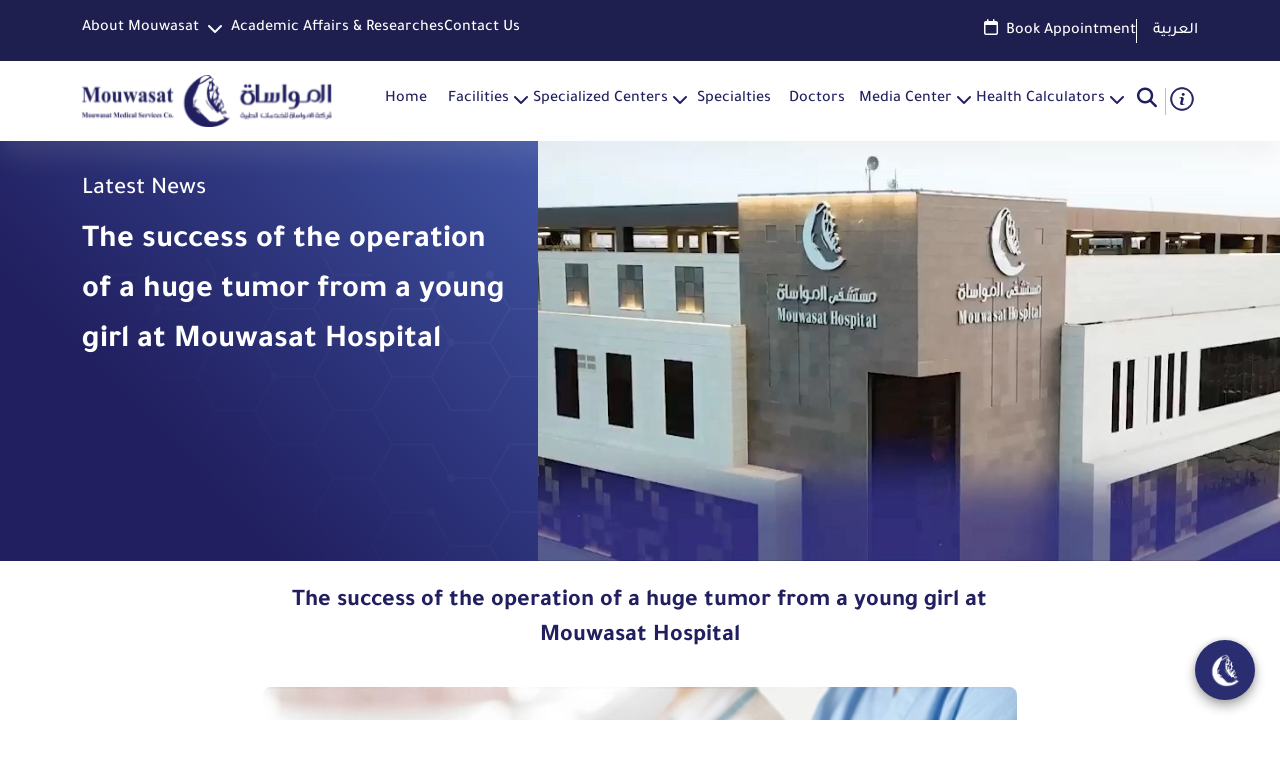

--- FILE ---
content_type: text/html; charset=UTF-8
request_url: https://www.mouwasat.com/en/news/the-success-of-the-operation-of-a-huge-tumor-from-a-young-girl-at-mouwasat-hospital
body_size: 18030
content:
<!doctype html>
<html lang="en" dir="ltr">

	<head>
    <meta charset="utf-8">
    <meta name="viewport" content="width=device-width, initial-scale=1.0" />

    <link rel="icon" href="/storage/media/2025/07/06/389a99b2-c488-4501-ad50-57c6291209c4.png?w=1024&amp;h=1024&amp;fit=contain&amp;fm=webp&amp;s=7bd5f7fc5b1ca005d971658ab642fdb5">

        <title>The success of the operation of a huge tumor from a young girl at Mouwasat Hospital - Mouwasat</title>
<meta name="description" content="">
<meta name="author" content="dotjo">
<meta name="keyword" content="Mouwasat">

 

<link rel="canonical" href="https://www.mouwasat.com/en/news/the-success-of-the-operation-of-a-huge-tumor-from-a-young-girl-at-mouwasat-hospital">

            <link rel="alternate" href="https://www.mouwasat.com/en/news/the-success-of-the-operation-of-a-huge-tumor-from-a-young-girl-at-mouwasat-hospital" hreflang="en-jo">
                <link rel="alternate" href="https://www.mouwasat.com/ar/news/the-success-of-the-operation-of-a-huge-tumor-from-a-young-girl-at-mouwasat-hospital" hreflang="ar-jo">
    
<meta property="og:title" content="The success of the operation of a huge tumor from a young girl at Mouwasat Hospital">
<meta property="og:description" content="">
<meta property="og:image" content="https://www.mouwasat.com/storage/media/old_site/news/uploads/2021/12/9.jpg">
<meta property="og:url" content="https://www.mouwasat.com/en/news/the-success-of-the-operation-of-a-huge-tumor-from-a-young-girl-at-mouwasat-hospital">
<meta property="og:type" content="website">

<meta name="twitter:title" content="The success of the operation of a huge tumor from a young girl at Mouwasat Hospital">
<meta name="twitter:description" content="">
<meta name="twitter:site" content="https://www.mouwasat.com/en/news/the-success-of-the-operation-of-a-huge-tumor-from-a-young-girl-at-mouwasat-hospital">
<meta name="twitter:card" content="summary">
<meta name="twitter:image" content="https://www.mouwasat.com/storage/media/old_site/news/uploads/2021/12/9.jpg">


    <link href="https://www.mouwasat.com/css/bootstrap.css?v=1763890939" type="text/css" rel="stylesheet" nonce="SOnZAuzkU+5LoSakzOegWw==" />
    <link href="https://www.mouwasat.com/css/fontawesomeall.css?v=1763890939" type="text/css" rel="stylesheet"
        nonce="SOnZAuzkU+5LoSakzOegWw==" />
    <link href="https://www.mouwasat.com/css/styles_front.css?v=1765269725" type="text/css" rel="stylesheet"
        nonce="SOnZAuzkU+5LoSakzOegWw==" />
    <link href="https://www.mouwasat.com/css/footer.css?v=1766702965" type="text/css" rel="stylesheet" nonce="SOnZAuzkU+5LoSakzOegWw==" />
    <link href="https://www.mouwasat.com/css/hero.css?v=1763890939" type="text/css" rel="stylesheet" nonce="SOnZAuzkU+5LoSakzOegWw==" />
    <link href="https://www.mouwasat.com/css/navbar.css?v=1763890939" type="text/css" rel="stylesheet" nonce="SOnZAuzkU+5LoSakzOegWw==" />
    <link href="https://www.mouwasat.com/css/search-page.css?v=1763890939" type="text/css" rel="stylesheet"
        nonce="SOnZAuzkU+5LoSakzOegWw==" />
    
    <link href="https://www.mouwasat.com/css/information.css?v=1763890939" type="text/css" rel="stylesheet"
        nonce="SOnZAuzkU+5LoSakzOegWw==" />








            <link href="https://www.mouwasat.com/css/latest-news-inner.css?v=1763890939" type="text/css" rel="stylesheet" nonce="SOnZAuzkU+5LoSakzOegWw==" />
        <link href="https://www.mouwasat.com/css/blogs-card.css?v=1763890939" type="text/css" rel="stylesheet" nonce="SOnZAuzkU+5LoSakzOegWw==" />
        <link href="https://www.mouwasat.com/css/Specialized-Centers.css?v=1763890939" type="text/css" rel="stylesheet"
            nonce="SOnZAuzkU+5LoSakzOegWw==" />
                        <link href="https://www.mouwasat.com/css/splide.min.css?v=1763890939" type="text/css" rel="stylesheet" nonce="SOnZAuzkU+5LoSakzOegWw==" />
            <link href="https://www.mouwasat.com/css/splide-pagination.css?v=1763890939" type="text/css" rel="stylesheet"
                nonce="SOnZAuzkU+5LoSakzOegWw==" />
            <link href="https://www.mouwasat.com/css/splide-progress.css?v=1763890939" type="text/css" rel="stylesheet"
                nonce="SOnZAuzkU+5LoSakzOegWw==" />
            

    <!-- Livewire Styles --><style nonce="SOnZAuzkU+5LoSakzOegWw==" data-livewire-style>[wire\:loading][wire\:loading], [wire\:loading\.delay][wire\:loading\.delay], [wire\:loading\.inline-block][wire\:loading\.inline-block], [wire\:loading\.inline][wire\:loading\.inline], [wire\:loading\.block][wire\:loading\.block], [wire\:loading\.flex][wire\:loading\.flex], [wire\:loading\.table][wire\:loading\.table], [wire\:loading\.grid][wire\:loading\.grid], [wire\:loading\.inline-flex][wire\:loading\.inline-flex] {display: none;}[wire\:loading\.delay\.none][wire\:loading\.delay\.none], [wire\:loading\.delay\.shortest][wire\:loading\.delay\.shortest], [wire\:loading\.delay\.shorter][wire\:loading\.delay\.shorter], [wire\:loading\.delay\.short][wire\:loading\.delay\.short], [wire\:loading\.delay\.default][wire\:loading\.delay\.default], [wire\:loading\.delay\.long][wire\:loading\.delay\.long], [wire\:loading\.delay\.longer][wire\:loading\.delay\.longer], [wire\:loading\.delay\.longest][wire\:loading\.delay\.longest] {display: none;}[wire\:offline][wire\:offline] {display: none;}[wire\:dirty]:not(textarea):not(input):not(select) {display: none;}:root {--livewire-progress-bar-color: #2299dd;}[x-cloak] {display: none !important;}[wire\:cloak] {display: none !important;}</style>


    <link href="https://www.mouwasat.com/css/custom.css?v=1765722491" type="text/css" rel="stylesheet" nonce="SOnZAuzkU+5LoSakzOegWw==" />


    <!-- Global site tag (gtag.js) - Google Analytics -->
        <script nonce="NmNkNTg3ZTllYmQ3OWJkZg==" async src="https://www.googletagmanager.com/gtag/js?id=G-EY9992H1M8" ></script>
        <script nonce="NmNkNTg3ZTllYmQ3OWJkZg==" >
            window.dataLayer = window.dataLayer || [];

            function gtag() {
                dataLayer.push(arguments);
            }

            gtag('js', new Date());

            gtag('config', "G-EY9992H1M8");
        </script>
        <!-- End Global site tag (gtag.js) - Google Analytics -->
    





            <!-- Google Tag Manager (noscript) -->
            <noscript nonce="NmNkNTg3ZTllYmQ3OWJkZg==">
                <iframe src="https://www.googletagmanager.com/ns.html?id=GTM-MP42Q6F" height="0" width="0" class="d-none" >
                </iframe>
            </noscript>
        <!-- End Google Tag Manager (noscript) -->
    


    

    

    
    </head>


    <body class="">

		<!-- Loading Overlay -->
  

  <div class="nav-container sticky-top ">
      <!-- Top bar -->
      <div class="topbar">
          <div class="topBar-sm container d-flex justify-content-between align-items-center">
              <ul class="navbar-nav mb-lg-0 custom-nav gap-3">

                                    <li
                    class="dropdown-menu-news-li-parent nav-link d-flex justify-content-between align-items-center w-100 flex-wrap container d-none d-lg-block py-3">
                    <a class="custom-dropdown anchor-none d-flex align-items-center" href="#">
                        <h6>About Mouwasat</h6>
                        <i class="fa-solid fa-chevron-down px-2 about-chevron open-dropdown">
                        </i>
                    </a>
                    <button class="toggleButton d-lg-none px-3" data-target="about">
                        <i class="fa-solid fa-plus"></i>
                        <i class="fa-solid fa-minus hidden"></i>
                    </button>
                    <div id="aboutMouwasat" class="dropdown-menu-news custom-dropdown-menu-top">
                        <div class="bg-custom-blue text-white rounded">
                            <h4 class="mb-3">About Mouwasat</h4>
                            <h6 class="">
                                Over 50 years of giving, Mouwasat Hospitals: experience that pulses with trust.
                            </h6>
                        </div>
                        <ul>
                                                            <li
                                    class="  ">
                                    <a  href='https://www.mouwasat.com/en/about-us' class="d-flex align-items-center">
                                        <h5 class="primary-color">About Us</h5>
                                        <i class="fa-solid fa-angle-right px-2 mt-1"></i>
                                    </a>
                                </li>
                                                            <li
                                    class="  ">
                                    <a  href='https://www.mouwasat.com/en/board-directors' class="d-flex align-items-center">
                                        <h5 class="primary-color">Board Director</h5>
                                        <i class="fa-solid fa-angle-right px-2 mt-1"></i>
                                    </a>
                                </li>
                                                            <li
                                    class="  ">
                                    <a  href='https://www.mouwasat.com/en/ceo-word' class="d-flex align-items-center">
                                        <h5 class="primary-color">CEO&#039;s Message</h5>
                                        <i class="fa-solid fa-angle-right px-2 mt-1"></i>
                                    </a>
                                </li>
                                                    </ul>
                    </div>
                </li>


                </li>
                                                <li
                    class="dropdown-menu-news-li-parent d-flex justify-content-between align-items-center w-100 container d-none d-lg-block py-3   ">
                    <a class="nav-link small-screen anchor-none "  href='https://www.mouwasat.com/en/academic-affairs'>
                        <h6>
                            Academic Affairs &amp; Researches
                        </h6>
                    </a>
                </li>
                                                <li
                    class="dropdown-menu-news-li-parent d-flex justify-content-between align-items-center w-100 container d-none d-lg-block py-3   ">
                    <a class="nav-link small-screen anchor-none "  href='https://www.mouwasat.com/en/contact-us'>
                        <h6>
                            Contact Us
                        </h6>
                    </a>
                </li>
                        </ul>




              <div class="d-flex gap-3 virtual-language-sm">
                  <a   target='blank' rel='noopener noreferrer nofollow' href='https://appointment.mouwasat.com/' 
            class="d-flex align-items-center gap-2 text-white text-decoration-none"
        >
            <div class="virtual-tour">
                                    <i class="far fa-calendar"></i>
                            </div>
            <h6> Book Appointment </h6>
        </a>
    

                  <a href="https://www.mouwasat.com/en/change-language"
                      class="d-flex align-items-center gap-2 between-lang-virtual border-white  text-white text-decoration-none">
                      العربية
                      <x-common.webp-image :imagePath='asset('/assets/images/internet1.svg')'
                          :alt='__('site.TRANSLATE')' imgClass="default-image-class" />
                  </a>
              </div>

          </div>
      </div>


      <!-- Main navbar -->
      <nav class="navbar navbar-expand-lg p-0 d-flex align-items-center">
          <div class="container d-inline-flex justify-content-between align-items-center">
              <div class="logo-container">
                  <!--[if BLOCK]><![endif]-->  <!--[if BLOCK]><![endif]-->    <a class="anchor-none"  href='https://www.mouwasat.com/en' >
  <!--[if ENDBLOCK]><![endif]-->
      <picture class="">

        <!--[if BLOCK]><![endif]--><!--[if ENDBLOCK]><![endif]-->

        <!--[if BLOCK]><![endif]--><!--[if ENDBLOCK]><![endif]-->

        <!--[if BLOCK]><![endif]--><!--[if ENDBLOCK]><![endif]-->

        <img class="default-image-class" src="https://www.mouwasat.com/storage/media/2025/07/05/ad704723-f70f-4bb1-8fe7-ddef46da7e72.svg" alt="Mouwasat" loading="lazy" fetchpriority="auto" width="" height="" id="">

        <!--[if BLOCK]><![endif]--><!--[if ENDBLOCK]><![endif]-->
      </picture>

      <!--[if BLOCK]><![endif]--><!--[if ENDBLOCK]><![endif]-->

      <!--[if BLOCK]><![endif]--><!--[if ENDBLOCK]><![endif]-->

  <!--[if BLOCK]><![endif]-->    </a>
  <!--[if ENDBLOCK]><![endif]-->
<!--[if ENDBLOCK]><![endif]-->
              </div>

              <div class="flex-grow-1 ">
                  <div class="collapse navbar-collapse" id="navbarSupportedContent">
                      <ul class="navbar-nav mb-lg-0 custom-nav gap-2">
                                    <li class="dropdown-menu-news-li-parent nav-link container relative py-4 custom-border-bottom d-lg-none">
                    <div class="d-flex justify-content-between w-100">
                        <a class="custom-dropdown nav-link text-decoration-none primary-color d-flex align-items-center"
                             href='#'>
                            <h6>About Mouwasat</h6>
                            <i class="fa-solid fa-chevron-down px-1 d-none d-lg-block">
                            </i>
                        </a>
                        <button class="toggleButtonGeneral d-lg-none fs-4 px-3 border-0 bg-transparent primary-color"
                            data-target="#tab-main-140">
                            <i class="fa-solid fa-chevron-down open-list"></i>
                            <i class="fa-solid fa-chevron-up d-none close-list"></i>
                        </button>
                    </div>
                    <div id="tab-main-140" class="d-none d-lg-block w-100 container">
                        <div class="dropdown-menu-news">
                            <div class="bg-custom-blue text-white">
                                <h4 class="mb-3">About Mouwasat</h4>
                                <h6 class="mb-0">
                                    Over 50 years of giving, Mouwasat Hospitals: experience that pulses with trust.
                                </h6>
                            </div>

                                                            <ul>
                                                                            <ul>
                                            <div class="d-flex justify-content-between nested-links container">
                                                <li>
                                                    <a  href='https://www.mouwasat.com/en/about-us'
                                                        class="d-flex gap-1 align-items-center last-link">
                                                        <h5 class="primary-color mb-0">About Us</h5>
                                                        <i
                                                            class="fa-solid fa-angle-right px-2 pt-1 primary-color d-none d-lg-block"></i>
                                                    </a>
                                                </li>
                                            </div>
                                                                    </ul>
                                                            <ul>
                                                                            <ul>
                                            <div class="d-flex justify-content-between nested-links container">
                                                <li>
                                                    <a  href='https://www.mouwasat.com/en/board-directors'
                                                        class="d-flex gap-1 align-items-center last-link">
                                                        <h5 class="primary-color mb-0">Board Director</h5>
                                                        <i
                                                            class="fa-solid fa-angle-right px-2 pt-1 primary-color d-none d-lg-block"></i>
                                                    </a>
                                                </li>
                                            </div>
                                                                    </ul>
                                                            <ul>
                                                                            <ul>
                                            <div class="d-flex justify-content-between nested-links container">
                                                <li>
                                                    <a  href='https://www.mouwasat.com/en/ceo-word'
                                                        class="d-flex gap-1 align-items-center last-link">
                                                        <h5 class="primary-color mb-0">CEO&#039;s Message</h5>
                                                        <i
                                                            class="fa-solid fa-angle-right px-2 pt-1 primary-color d-none d-lg-block"></i>
                                                    </a>
                                                </li>
                                            </div>
                                                                    </ul>
                            

                        </div>
                    </div>
                </li>


                </li>
                                                <li
                    class="dropdown-menu-news-li-parent d-lg-none  w-100 container primary-color  ">
                    <a  href='https://www.mouwasat.com/en/academic-affairs' class="nav-link small-screen anchor-none">
                        <h6> Academic Affairs &amp; Researches</h6>
                    </a>
                </li>
                                                <li
                    class="dropdown-menu-news-li-parent d-lg-none  w-100 container primary-color  ">
                    <a  href='https://www.mouwasat.com/en/contact-us' class="nav-link small-screen anchor-none">
                        <h6> Contact Us</h6>
                    </a>
                </li>
                    

                                    <li
                    class="dropdown-menu-news-li-parent  w-100 container primary-color  ">
                    <a  href='https://www.mouwasat.com/en' class="nav-link small-screen anchor-none">
                        <h6> Home</h6>
                    </a>
                </li>
                                                <li class="dropdown-menu-news-li-parent nav-link container relative py-4 custom-border-bottom">
                    <div class="d-flex justify-content-between w-100">
                        <a class="custom-dropdown nav-link text-decoration-none primary-color d-flex align-items-center"
                             href='#'>
                            <h6>Facilities</h6>
                            <i class="fa-solid fa-chevron-down px-1 d-none d-lg-block">
                            </i>
                        </a>
                        <button class="toggleButtonGeneral d-lg-none fs-4 px-3 border-0 bg-transparent primary-color"
                            data-target="#tab-main-141">
                            <i class="fa-solid fa-chevron-down open-list"></i>
                            <i class="fa-solid fa-chevron-up d-none close-list"></i>
                        </button>
                    </div>
                    <div id="tab-main-141" class="d-none d-lg-block w-100 container">
                        <div class="dropdown-menu-news">
                            <div class="bg-custom-blue text-white">
                                <h4 class="mb-3">Facilities</h4>
                                <h6 class="mb-0">
                                    Our hospitals are distinguished models of health care service providers with a complete model of medical services.
                                </h6>
                            </div>

                                                            <ul>
                                                                                                                        <div class="d-flex justify-content-between nested-links container">
                                                <h4 class="secondary-color mb-lg-2">Eastern</h4>
                                                <button
                                                    class="toggleButtonGeneral d-lg-none fs-4 px-3 border-0 bg-transparent primary-color"
                                                    data-target="#tab-sub-143">
                                                    <i class="fa-solid fa-chevron-down open-list"></i>
                                                    <i class="fa-solid fa-chevron-up d-none close-list"></i>
                                                </button>
                                            </div>

                                            <div id="tab-sub-143" class="d-none d-lg-block container">
                                                                                                    <li>
                                                        <a  href='https://www.mouwasat.com/en/hospital/mouwasat-hospital-khobar'
                                                            class="d-flex gap-1 align-items-center last-link">
                                                            <h5 class="primary-color ">                                                                
                                                                Mouwasat Hospital Khobar
                                                            </h5>
                                                            <i
                                                                class="fa-solid fa-angle-right px-2 pt-1 primary-color  "></i>
                                                        </a>
                                                    </li>
                                                                                                    <li>
                                                        <a  href='https://www.mouwasat.com/en/hospital/mouwasat-hospital-dammam'
                                                            class="d-flex gap-1 align-items-center last-link">
                                                            <h5 class="primary-color ">                                                                
                                                                Mouwasat Hospital Dammam
                                                            </h5>
                                                            <i
                                                                class="fa-solid fa-angle-right px-2 pt-1 primary-color  "></i>
                                                        </a>
                                                    </li>
                                                                                                    <li>
                                                        <a  href='https://www.mouwasat.com/en/hospital/mouwasat-hospital-qatif'
                                                            class="d-flex gap-1 align-items-center last-link">
                                                            <h5 class="primary-color ">                                                                
                                                                Mouwasat Hospital Qatif
                                                            </h5>
                                                            <i
                                                                class="fa-solid fa-angle-right px-2 pt-1 primary-color  "></i>
                                                        </a>
                                                    </li>
                                                                                                    <li>
                                                        <a  href='https://www.mouwasat.com/en/hospital/mouwasat-hospital-jubail'
                                                            class="d-flex gap-1 align-items-center last-link">
                                                            <h5 class="primary-color ">                                                                
                                                                Mouwasat Hospital Jubail
                                                            </h5>
                                                            <i
                                                                class="fa-solid fa-angle-right px-2 pt-1 primary-color  "></i>
                                                        </a>
                                                    </li>
                                                                                                    <li>
                                                        <a  href='#'
                                                            class="d-flex gap-1 align-items-center last-link">
                                                            <h5 class="primary-color ">                                                                
                                                                Azizia medical center (soon)
                                                            </h5>
                                                            <i
                                                                class="fa-solid fa-angle-right px-2 pt-1 primary-color  "></i>
                                                        </a>
                                                    </li>
                                                                                                    <li>
                                                        <a  href='#'
                                                            class="d-flex gap-1 align-items-center last-link">
                                                            <h5 class="primary-color ">                                                                
                                                                Jubail medical center (soon)
                                                            </h5>
                                                            <i
                                                                class="fa-solid fa-angle-right px-2 pt-1 primary-color  "></i>
                                                        </a>
                                                    </li>
                                                                                            </div>
                                        
                                                                    </ul>
                                                            <ul>
                                                                                                                        <div class="d-flex justify-content-between nested-links container">
                                                <h4 class="secondary-color mb-lg-2">Western</h4>
                                                <button
                                                    class="toggleButtonGeneral d-lg-none fs-4 px-3 border-0 bg-transparent primary-color"
                                                    data-target="#tab-sub-144">
                                                    <i class="fa-solid fa-chevron-down open-list"></i>
                                                    <i class="fa-solid fa-chevron-up d-none close-list"></i>
                                                </button>
                                            </div>

                                            <div id="tab-sub-144" class="d-none d-lg-block container">
                                                                                                    <li>
                                                        <a  href='https://www.mouwasat.com/en/hospital/mouwasat-hospital-madinah'
                                                            class="d-flex gap-1 align-items-center last-link">
                                                            <h5 class="primary-color ">                                                                
                                                                Mouwasat Hospital Madinah
                                                            </h5>
                                                            <i
                                                                class="fa-solid fa-angle-right px-2 pt-1 primary-color  "></i>
                                                        </a>
                                                    </li>
                                                                                                    <li>
                                                        <a  href='https://www.mouwasat.com/en/hospital/long-term-center-in-al-mouwasat-al-madinah'
                                                            class="d-flex gap-1 align-items-center last-link">
                                                            <h5 class="primary-color ">                                                                
                                                                Madina Long Term Care Center
                                                            </h5>
                                                            <i
                                                                class="fa-solid fa-angle-right px-2 pt-1 primary-color  "></i>
                                                        </a>
                                                    </li>
                                                                                                    <li>
                                                        <a  href='https://www.mouwasat.com/en/hospital/mouwasat-hospital-yanbu'
                                                            class="d-flex gap-1 align-items-center last-link">
                                                            <h5 class="primary-color ">                                                                
                                                                Mouwasat Hospital Yanbu (Soon)
                                                            </h5>
                                                            <i
                                                                class="fa-solid fa-angle-right px-2 pt-1 primary-color  "></i>
                                                        </a>
                                                    </li>
                                                                                                    <li>
                                                        <a  href='#'
                                                            class="d-flex gap-1 align-items-center last-link">
                                                            <h5 class="primary-color ">                                                                
                                                                Mouwasat Hospital Jeddah (Soon)
                                                            </h5>
                                                            <i
                                                                class="fa-solid fa-angle-right px-2 pt-1 primary-color  "></i>
                                                        </a>
                                                    </li>
                                                                                            </div>
                                        
                                                                    </ul>
                                                            <ul>
                                                                                                                        <div class="d-flex justify-content-between nested-links container">
                                                <h4 class="secondary-color mb-lg-2">The Central</h4>
                                                <button
                                                    class="toggleButtonGeneral d-lg-none fs-4 px-3 border-0 bg-transparent primary-color"
                                                    data-target="#tab-sub-181">
                                                    <i class="fa-solid fa-chevron-down open-list"></i>
                                                    <i class="fa-solid fa-chevron-up d-none close-list"></i>
                                                </button>
                                            </div>

                                            <div id="tab-sub-181" class="d-none d-lg-block container">
                                                                                                    <li>
                                                        <a  href='https://www.mouwasat.com/en/hospital/mouwasat-hospital-riyadh'
                                                            class="d-flex gap-1 align-items-center last-link">
                                                            <h5 class="primary-color ">                                                                
                                                                Mouwasat Hospital Riyadh
                                                            </h5>
                                                            <i
                                                                class="fa-solid fa-angle-right px-2 pt-1 primary-color  "></i>
                                                        </a>
                                                    </li>
                                                                                            </div>
                                        
                                                                    </ul>
                            

                        </div>
                    </div>
                </li>


                </li>
                                                <li class="dropdown-menu-news-li-parent nav-link container relative py-4 custom-border-bottom">
                    <div class="d-flex justify-content-between w-100">
                        <a class="custom-dropdown nav-link text-decoration-none primary-color d-flex align-items-center"
                             href='https://www.mouwasat.com/en/specialized-center'>
                            <h6>Specialized Centers</h6>
                            <i class="fa-solid fa-chevron-down px-1 d-none d-lg-block">
                            </i>
                        </a>
                        <button class="toggleButtonGeneral d-lg-none fs-4 px-3 border-0 bg-transparent primary-color"
                            data-target="#tab-main-150">
                            <i class="fa-solid fa-chevron-down open-list"></i>
                            <i class="fa-solid fa-chevron-up d-none close-list"></i>
                        </button>
                    </div>
                    <div id="tab-main-150" class="d-none d-lg-block w-100 container">
                        <div class="dropdown-menu-news">
                            <div class="bg-custom-blue text-white">
                                <h4 class="mb-3">Specialized Centers</h4>
                                <h6 class="mb-0">
                                    The Specialized Center provides comprehensive medical services for smooth &amp; excellent patient experience
                                </h6>
                            </div>

                                                            <ul>
                                                                                                                                                                        
                                                    <div class="d-flex justify-content-between nested-links container">
                                                        <li>
                                                            <a  href='https://www.mouwasat.com/en/specialized-center/eye-center'
                                                                class="d-flex gap-1 align-items-center last-link">
                                                                <h5 class="primary-color mb-0 ">Eye Center
                                                                </h5>
                                                                <i
                                                                    class="fa-solid fa-angle-right px-2 pt-1 primary-color d-none d-lg-block  "></i>
                                                            </a>
                                                        </li>
                                                    </div>
                                                
                                                                                            
                                                    <div class="d-flex justify-content-between nested-links container">
                                                        <li>
                                                            <a  href='https://www.mouwasat.com/en/specialized-center/robotic-surgeries-specialized-center'
                                                                class="d-flex gap-1 align-items-center last-link">
                                                                <h5 class="primary-color mb-0 ">Robotic Surgeries
                                                                </h5>
                                                                <i
                                                                    class="fa-solid fa-angle-right px-2 pt-1 primary-color d-none d-lg-block  "></i>
                                                            </a>
                                                        </li>
                                                    </div>
                                                
                                                                                            
                                                    <div class="d-flex justify-content-between nested-links container">
                                                        <li>
                                                            <a  href='https://www.mouwasat.com/en/specialized-center/diabetes-and-diabetic-foot'
                                                                class="d-flex gap-1 align-items-center last-link">
                                                                <h5 class="primary-color mb-0 ">Diabetes &amp; Endocrinology
                                                                </h5>
                                                                <i
                                                                    class="fa-solid fa-angle-right px-2 pt-1 primary-color d-none d-lg-block  "></i>
                                                            </a>
                                                        </li>
                                                    </div>
                                                
                                                                                            
                                                    <div class="d-flex justify-content-between nested-links container">
                                                        <li>
                                                            <a  href='https://www.mouwasat.com/en/specialized-center/mouwasat-fertility-unit'
                                                                class="d-flex gap-1 align-items-center last-link">
                                                                <h5 class="primary-color mb-0 ">Fertility
                                                                </h5>
                                                                <i
                                                                    class="fa-solid fa-angle-right px-2 pt-1 primary-color d-none d-lg-block  "></i>
                                                            </a>
                                                        </li>
                                                    </div>
                                                
                                                                                            
                                                    <div class="d-flex justify-content-between nested-links container">
                                                        <li>
                                                            <a  href='https://www.mouwasat.com/en/specialized-center/cardiology-center'
                                                                class="d-flex gap-1 align-items-center last-link">
                                                                <h5 class="primary-color mb-0 ">Cardiology
                                                                </h5>
                                                                <i
                                                                    class="fa-solid fa-angle-right px-2 pt-1 primary-color d-none d-lg-block  "></i>
                                                            </a>
                                                        </li>
                                                    </div>
                                                
                                                                                    
                                                                    </ul>
                                                            <ul>
                                                                                                                                                                        
                                                    <div class="d-flex justify-content-between nested-links container">
                                                        <li>
                                                            <a  href='https://www.mouwasat.com/en/specialized-center/stroke-program'
                                                                class="d-flex gap-1 align-items-center last-link">
                                                                <h5 class="primary-color mb-0 ">Stroke Unit
                                                                </h5>
                                                                <i
                                                                    class="fa-solid fa-angle-right px-2 pt-1 primary-color d-none d-lg-block  "></i>
                                                            </a>
                                                        </li>
                                                    </div>
                                                
                                                                                            
                                                    <div class="d-flex justify-content-between nested-links container">
                                                        <li>
                                                            <a  href='https://www.mouwasat.com/en/specialized-center/rehabilitation-specialized-center'
                                                                class="d-flex gap-1 align-items-center last-link">
                                                                <h5 class="primary-color mb-0 ">Rehabilitation Specialized Center
                                                                </h5>
                                                                <i
                                                                    class="fa-solid fa-angle-right px-2 pt-1 primary-color d-none d-lg-block  "></i>
                                                            </a>
                                                        </li>
                                                    </div>
                                                
                                                                                            
                                                    <div class="d-flex justify-content-between nested-links container">
                                                        <li>
                                                            <a  href='https://www.mouwasat.com/en/specialized-center/long-term-care'
                                                                class="d-flex gap-1 align-items-center last-link">
                                                                <h5 class="primary-color mb-0 ">Long Term Care
                                                                </h5>
                                                                <i
                                                                    class="fa-solid fa-angle-right px-2 pt-1 primary-color d-none d-lg-block  "></i>
                                                            </a>
                                                        </li>
                                                    </div>
                                                
                                                                                            
                                                    <div class="d-flex justify-content-between nested-links container">
                                                        <li>
                                                            <a  href='https://www.mouwasat.com/en/specialized-center/obesity-center'
                                                                class="d-flex gap-1 align-items-center last-link">
                                                                <h5 class="primary-color mb-0 ">Obesity in collaboration with Badana
                                                                </h5>
                                                                <i
                                                                    class="fa-solid fa-angle-right px-2 pt-1 primary-color d-none d-lg-block  "></i>
                                                            </a>
                                                        </li>
                                                    </div>
                                                
                                                                                            
                                                    <div class="d-flex justify-content-between nested-links container">
                                                        <li>
                                                            <a  href='https://www.mouwasat.com/en/specialized-center/skin-care-centers'
                                                                class="d-flex gap-1 align-items-center last-link">
                                                                <h5 class="primary-color mb-0 ">Skin Care
                                                                </h5>
                                                                <i
                                                                    class="fa-solid fa-angle-right px-2 pt-1 primary-color d-none d-lg-block  "></i>
                                                            </a>
                                                        </li>
                                                    </div>
                                                
                                                                                    
                                                                    </ul>
                            

                        </div>
                    </div>
                </li>


                </li>
                                                <li
                    class="dropdown-menu-news-li-parent  w-100 container primary-color  ">
                    <a  href='https://www.mouwasat.com/en/medical-speciality' class="nav-link small-screen anchor-none">
                        <h6> Specialties</h6>
                    </a>
                </li>
                                                <li
                    class="dropdown-menu-news-li-parent  w-100 container primary-color  ">
                    <a  href='https://www.mouwasat.com/en/doctors' class="nav-link small-screen anchor-none">
                        <h6> Doctors</h6>
                    </a>
                </li>
                                                <li class="dropdown-menu-news-li-parent nav-link container relative py-4 custom-border-bottom">
                    <div class="d-flex justify-content-between w-100">
                        <a class="custom-dropdown nav-link text-decoration-none primary-color d-flex align-items-center"
                             href='#'>
                            <h6>Media Center</h6>
                            <i class="fa-solid fa-chevron-down px-1 d-none d-lg-block">
                            </i>
                        </a>
                        <button class="toggleButtonGeneral d-lg-none fs-4 px-3 border-0 bg-transparent primary-color"
                            data-target="#tab-main-167">
                            <i class="fa-solid fa-chevron-down open-list"></i>
                            <i class="fa-solid fa-chevron-up d-none close-list"></i>
                        </button>
                    </div>
                    <div id="tab-main-167" class="d-none d-lg-block w-100 container">
                        <div class="dropdown-menu-news">
                            <div class="bg-custom-blue text-white">
                                <h4 class="mb-3">Media Center</h4>
                                <h6 class="mb-0">
                                    The Specialized Center provides comprehensive medical services for smooth &amp; excellent patient experience
                                </h6>
                            </div>

                                                            <ul>
                                                                            <ul>
                                            <div class="d-flex justify-content-between nested-links container">
                                                <li>
                                                    <a  href='https://www.mouwasat.com/en/news'
                                                        class="d-flex gap-1 align-items-center last-link">
                                                        <h5 class="primary-color mb-0">Latest News</h5>
                                                        <i
                                                            class="fa-solid fa-angle-right px-2 pt-1 primary-color d-none d-lg-block"></i>
                                                    </a>
                                                </li>
                                            </div>
                                                                    </ul>
                                                            <ul>
                                                                            <ul>
                                            <div class="d-flex justify-content-between nested-links container">
                                                <li>
                                                    <a  href='https://www.mouwasat.com/en/blogs'
                                                        class="d-flex gap-1 align-items-center last-link">
                                                        <h5 class="primary-color mb-0">Blogs</h5>
                                                        <i
                                                            class="fa-solid fa-angle-right px-2 pt-1 primary-color d-none d-lg-block"></i>
                                                    </a>
                                                </li>
                                            </div>
                                                                    </ul>
                                                            <ul>
                                                                            <ul>
                                            <div class="d-flex justify-content-between nested-links container">
                                                <li>
                                                    <a  href='https://www.mouwasat.com/en/patient-reviews'
                                                        class="d-flex gap-1 align-items-center last-link">
                                                        <h5 class="primary-color mb-0">Patient Voice</h5>
                                                        <i
                                                            class="fa-solid fa-angle-right px-2 pt-1 primary-color d-none d-lg-block"></i>
                                                    </a>
                                                </li>
                                            </div>
                                                                    </ul>
                            

                        </div>
                    </div>
                </li>


                </li>
                                                <li class="dropdown-menu-news-li-parent nav-link container relative py-4 custom-border-bottom">
                    <div class="d-flex justify-content-between w-100">
                        <a class="custom-dropdown nav-link text-decoration-none primary-color d-flex align-items-center"
                             href='https://www.mouwasat.com/en/health-calculators'>
                            <h6>Health Calculators</h6>
                            <i class="fa-solid fa-chevron-down px-1 d-none d-lg-block">
                            </i>
                        </a>
                        <button class="toggleButtonGeneral d-lg-none fs-4 px-3 border-0 bg-transparent primary-color"
                            data-target="#tab-main-176">
                            <i class="fa-solid fa-chevron-down open-list"></i>
                            <i class="fa-solid fa-chevron-up d-none close-list"></i>
                        </button>
                    </div>
                    <div id="tab-main-176" class="d-none d-lg-block w-100 container">
                        <div class="dropdown-menu-news">
                            <div class="bg-custom-blue text-white">
                                <h4 class="mb-3">Health Calculators</h4>
                                <h6 class="mb-0">
                                    
                                </h6>
                            </div>

                                                            <ul>
                                                                            <ul>
                                            <div class="d-flex justify-content-between nested-links container">
                                                <li>
                                                    <a  href='https://www.mouwasat.com/en/child-expected-height-calculator'
                                                        class="d-flex gap-1 align-items-center last-link">
                                                        <h5 class="primary-color mb-0">Child Expected Height Calculator</h5>
                                                        <i
                                                            class="fa-solid fa-angle-right px-2 pt-1 primary-color d-none d-lg-block"></i>
                                                    </a>
                                                </li>
                                            </div>
                                                                    </ul>
                                                            <ul>
                                                                            <ul>
                                            <div class="d-flex justify-content-between nested-links container">
                                                <li>
                                                    <a  href='https://www.mouwasat.com/en/ovulation-calculator'
                                                        class="d-flex gap-1 align-items-center last-link">
                                                        <h5 class="primary-color mb-0">Ovulation Calculator</h5>
                                                        <i
                                                            class="fa-solid fa-angle-right px-2 pt-1 primary-color d-none d-lg-block"></i>
                                                    </a>
                                                </li>
                                            </div>
                                                                    </ul>
                                                            <ul>
                                                                            <ul>
                                            <div class="d-flex justify-content-between nested-links container">
                                                <li>
                                                    <a  href='https://www.mouwasat.com/en/perfect-weight-calculator'
                                                        class="d-flex gap-1 align-items-center last-link">
                                                        <h5 class="primary-color mb-0">Ideal Weight Calculator</h5>
                                                        <i
                                                            class="fa-solid fa-angle-right px-2 pt-1 primary-color d-none d-lg-block"></i>
                                                    </a>
                                                </li>
                                            </div>
                                                                    </ul>
                                                            <ul>
                                                                            <ul>
                                            <div class="d-flex justify-content-between nested-links container">
                                                <li>
                                                    <a  href='https://www.mouwasat.com/en/dob-calculator'
                                                        class="d-flex gap-1 align-items-center last-link">
                                                        <h5 class="primary-color mb-0">Expected Child Delivery Date Calculator</h5>
                                                        <i
                                                            class="fa-solid fa-angle-right px-2 pt-1 primary-color d-none d-lg-block"></i>
                                                    </a>
                                                </li>
                                            </div>
                                                                    </ul>
                            

                        </div>
                    </div>
                </li>


                </li>
                        </ul>


                  </div>
              </div>

              <!--search-->
              <div class="">
                  <div class="d-flex justify-content-center align-items-center gap-2">

                      <button type="button" class="between-search-info bg-transparent px-2" type="submit"
                          id="myBtn">
                          <i class="fa-solid fa-magnifying-glass primary-color fs-5" id="openSearch"></i>
                          <i class="fa-solid fa-xmark primary-color fs-4 d-none" id="closeSearch"></i>
                      </button>



                      <button id="openInfo" class="border-0 bg-transparent px-1">
                          <div class="info-icon">
                              <!--[if BLOCK]><![endif]-->  <!--[if BLOCK]><![endif]--><!--[if ENDBLOCK]><![endif]-->
      <picture class="">

        <!--[if BLOCK]><![endif]--><!--[if ENDBLOCK]><![endif]-->

        <!--[if BLOCK]><![endif]--><!--[if ENDBLOCK]><![endif]-->

        <!--[if BLOCK]><![endif]--><!--[if ENDBLOCK]><![endif]-->

        <img class="default-image-class" src="https://www.mouwasat.com/assets/images/info 3.svg" alt="site.POSTAL_CODE_ICON" loading="lazy" fetchpriority="auto" width="" height="" id="">

        <!--[if BLOCK]><![endif]--><!--[if ENDBLOCK]><![endif]-->
      </picture>

      <!--[if BLOCK]><![endif]--><!--[if ENDBLOCK]><![endif]-->

      <!--[if BLOCK]><![endif]--><!--[if ENDBLOCK]><![endif]-->

  <!--[if BLOCK]><![endif]--><!--[if ENDBLOCK]><![endif]-->
<!--[if ENDBLOCK]><![endif]-->
                          </div>
                      </button>

                  </div>
              </div>

              <button id="toggleButton" class="navbar-toggler border-0" type="button" data-bs-toggle="collapse"
                  data-bs-target="#navbarSupportedContent" aria-controls="navbarSupportedContent" aria-expanded="false"
                  aria-label="Toggle navigation">
                  <i class="fa-solid fa-bars primary-color fs-2" id="openIcon"></i>
                  <i class="fa-solid fa-xmark primary-color fs-2 d-none" id="closeIcon"></i>
              </button>

          </div>
      </nav>
  </div>
  <!-- search -->
  <section id="searchSection" class="d-none">
      <section class="bg-soft-white primary-color">
          <div class="search-section container">
              <h5 class="pb-3">How can i help you?</h5>
              <form class="searchBarOpen--input" method="post"
                  action="https://www.mouwasat.com/en/search">
                  <input type="hidden" name="_token" value="acIFvxQoJ640zErG8PNFE8rgbpU1nHaqF42WY1iG" autocomplete="off">                  <div class="position-relative d-none d-md-block">
                    <button type="submit" class="bg-transparent border-0">
                        <i class="fa-solid fa-magnifying-glass search-icon"></i>
                    </button>
                      <input name="search_word" type="search" id="search"
                          class="search-bar w-100 border-0 border-bottom bg-transparent py-2"
                          placeholder="Search for Doctores, Specialties, Specialized Centers, Hospitals &amp; more" />

                  </div>
              </form>
              <form class="searchBarOpen--input" method="post"
                  action="https://www.mouwasat.com/en/search">
                    <input type="hidden" name="_token" value="acIFvxQoJ640zErG8PNFE8rgbpU1nHaqF42WY1iG" autocomplete="off">                  <div class="position-relative d-block d-md-none">
                    <button type="submit" class="bg-transparent border-0 p-0">
                        <i class="fa-solid fa-magnifying-glass search-icon"></i>
                    </button>
                      <input name="search_word" type="search" id="search"
                          class="search-bar w-100 border-0 border-bottom bg-transparent py-2"
                          placeholder="site.SEARCH_FOR_DOCTORS_,_SPECIALTIEES_,_SPECIALIZED_CENTERS_,_HOSPITALS_&amp;_MORE" />
                  </div>
              </form>
          </div>
      </section>

      <section class=" primary-color py-4 bg-soft-white">
          <div class="container">

              <div class="d-flex justify-content-between align-items-center">
         <h4> Latest Blogs</h4>

         <a  href='https://www.mouwasat.com/en/blogs' class="d-flex gap-2 align-items-center secondary-color">
             <h6> Explore All </h6>
             <i class="fa-solid fa-arrow-right"></i>
         </a>
     </div>

     <div class="pt-5 w-100">
                      <div class="row g-4">
                 <div class="col-md-2 col-xl-1 d-flex align-items-center image-card-search">
                     <a href="https://www.mouwasat.com/en/blogs/foreign-body-ingestion-in-children-and-how-to-act" class="anchor-none">
                         <!--[if BLOCK]><![endif]-->  <!--[if BLOCK]><![endif]--><!--[if ENDBLOCK]><![endif]-->
      <picture class="">

        <!--[if BLOCK]><![endif]-->          <source type="image/webp" srcset="https://www.mouwasat.com/storage/media/2025/12/15/41725a85-0b4c-448b-96f0-39cac80fb0ba.webp" width="961" height="481" media="(min-width:992px)">
        <!--[if ENDBLOCK]><![endif]-->

        <!--[if BLOCK]><![endif]-->          <source type="image/webp" srcset="https://www.mouwasat.com/storage/media/2025/12/15/41725a85-0b4c-448b-96f0-39cac80fb0ba-991.webp" width="481" height="241" media="(min-width:575px)">
        <!--[if ENDBLOCK]><![endif]-->

        <!--[if BLOCK]><![endif]-->          <source type="image/webp" srcset="https://www.mouwasat.com/storage/media/2025/12/15/41725a85-0b4c-448b-96f0-39cac80fb0ba-767.webp" width="321" height="161" media="(min-width:1px)">
        <!--[if ENDBLOCK]><![endif]-->

        <img class="h-100 w-100 object-fit-cover" src="https://www.mouwasat.com/storage/media/2025/12/15/41725a85-0b4c-448b-96f0-39cac80fb0ba.jpg" alt="Foreign Body Ingestion in Children and How to Act " loading="lazy" fetchpriority="auto" width="961" height="481" id="">

        <!--[if BLOCK]><![endif]--><!--[if ENDBLOCK]><![endif]-->
      </picture>

      <!--[if BLOCK]><![endif]--><!--[if ENDBLOCK]><![endif]-->

      <!--[if BLOCK]><![endif]--><!--[if ENDBLOCK]><![endif]-->

  <!--[if BLOCK]><![endif]--><!--[if ENDBLOCK]><![endif]-->
<!--[if ENDBLOCK]><![endif]-->
                     </a>
                 </div>
                 <div class="col-md-10 col-xl-11 h-100">
                     <div class="d-flex flex-column gap-1">
                         <div class="d-flex justify-content-between date-badge align-items-center">
                             <span class="secondary-color">2025-12-15 07:30:43</span>
                                                              <a class="text-white d-inline-block bg-secondary-color py-1 px-4 rounded-pill">
                                     Medical Articles
                                 </a>
                             
                         </div>

                         <h5 class="search-card-title">
                             <a class="anchor-none">Foreign Body Ingestion in Children and How to Act </a>
                         </h5>

                         <h6>
                             <a class="anchor-none">
                                 
                             </a>
                         </h6>
                     </div>
                 </div>
             </div>
             <hr class="my-4 p-0" />
                      <div class="row g-4">
                 <div class="col-md-2 col-xl-1 d-flex align-items-center image-card-search">
                     <a href="https://www.mouwasat.com/en/blogs/laparoscopic-gallbladder-removal-and-post-surgery-tips" class="anchor-none">
                         <!--[if BLOCK]><![endif]-->  <!--[if BLOCK]><![endif]--><!--[if ENDBLOCK]><![endif]-->
      <picture class="">

        <!--[if BLOCK]><![endif]-->          <source type="image/webp" srcset="https://www.mouwasat.com/storage/media/2025/12/14/fa68b7df-6661-4e79-8a48-397b5e148468.webp" width="960" height="480" media="(min-width:992px)">
        <!--[if ENDBLOCK]><![endif]-->

        <!--[if BLOCK]><![endif]-->          <source type="image/webp" srcset="https://www.mouwasat.com/storage/media/2025/12/14/fa68b7df-6661-4e79-8a48-397b5e148468-991.webp" width="480" height="240" media="(min-width:575px)">
        <!--[if ENDBLOCK]><![endif]-->

        <!--[if BLOCK]><![endif]-->          <source type="image/webp" srcset="https://www.mouwasat.com/storage/media/2025/12/14/fa68b7df-6661-4e79-8a48-397b5e148468-767.webp" width="320" height="160" media="(min-width:1px)">
        <!--[if ENDBLOCK]><![endif]-->

        <img class="h-100 w-100 object-fit-cover" src="https://www.mouwasat.com/storage/media/2025/12/14/fa68b7df-6661-4e79-8a48-397b5e148468.jpg" alt="Laparoscopic Gallbladder Removal and Post-Surgery Tips " loading="lazy" fetchpriority="auto" width="960" height="480" id="">

        <!--[if BLOCK]><![endif]--><!--[if ENDBLOCK]><![endif]-->
      </picture>

      <!--[if BLOCK]><![endif]--><!--[if ENDBLOCK]><![endif]-->

      <!--[if BLOCK]><![endif]--><!--[if ENDBLOCK]><![endif]-->

  <!--[if BLOCK]><![endif]--><!--[if ENDBLOCK]><![endif]-->
<!--[if ENDBLOCK]><![endif]-->
                     </a>
                 </div>
                 <div class="col-md-10 col-xl-11 h-100">
                     <div class="d-flex flex-column gap-1">
                         <div class="d-flex justify-content-between date-badge align-items-center">
                             <span class="secondary-color">2025-12-14 12:31:59</span>
                                                              <a class="text-white d-inline-block bg-secondary-color py-1 px-4 rounded-pill">
                                     Medical Articles
                                 </a>
                             
                         </div>

                         <h5 class="search-card-title">
                             <a class="anchor-none">Laparoscopic Gallbladder Removal and Post-Surgery Tips </a>
                         </h5>

                         <h6>
                             <a class="anchor-none">
                                 
                             </a>
                         </h6>
                     </div>
                 </div>
             </div>
             <hr class="my-4 p-0" />
         
     </div>

          </div>
      </section>

  </section>



			        <section class="hero-section">
        <div class="section-responsive d-flex w-100 h-100">
            <div class="hero-text-container">
                <div class="hero-text hero-start-section">
                                        <h3  class="font-w-5">Latest News</h3>
                                                            <h1 class="py-6">The success of the operation of a huge tumor from a young girl at Mouwasat Hospital</h1>
                                                        </div>
            </div>
            <div class="hero-image">
            <div id="hero-preloader" class="hero-preloader active">
                <div class="spinner"></div>
            </div>
                <!--[if BLOCK]><![endif]-->  <!--[if BLOCK]><![endif]--><!--[if ENDBLOCK]><![endif]-->
      <picture class="">

        <!--[if BLOCK]><![endif]-->          <source type="image/webp" srcset="https://www.mouwasat.com/storage/media/2025/08/13/a4ee6d6c-19c8-43e1-810b-f88a3872aa6e.webp" width="848" height="480" media="(min-width:992px)">
        <!--[if ENDBLOCK]><![endif]-->

        <!--[if BLOCK]><![endif]-->          <source type="image/webp" srcset="https://www.mouwasat.com/storage/media/2025/08/13/a4ee6d6c-19c8-43e1-810b-f88a3872aa6e-991.webp" width="424" height="240" media="(min-width:575px)">
        <!--[if ENDBLOCK]><![endif]-->

        <!--[if BLOCK]><![endif]-->          <source type="image/webp" srcset="https://www.mouwasat.com/storage/media/2025/08/13/a4ee6d6c-19c8-43e1-810b-f88a3872aa6e-767.webp" width="283" height="160" media="(min-width:1px)">
        <!--[if ENDBLOCK]><![endif]-->

        <img class="hero-image-class cover-image-class" src="https://www.mouwasat.com/storage/media/2025/08/13/a4ee6d6c-19c8-43e1-810b-f88a3872aa6e.jpg" alt="The success of the operation of a huge tumor from a young girl at Mouwasat Hospital" loading="eager" fetchpriority="high" width="848" height="480" id="">

        <!--[if BLOCK]><![endif]--><!--[if ENDBLOCK]><![endif]-->
      </picture>

      <!--[if BLOCK]><![endif]--><!--[if ENDBLOCK]><![endif]-->

      <!--[if BLOCK]><![endif]--><!--[if ENDBLOCK]><![endif]-->

  <!--[if BLOCK]><![endif]--><!--[if ENDBLOCK]><![endif]-->
<!--[if ENDBLOCK]><![endif]-->
            </div>
        </div>
    </section>

    

        <section class=" primary-color main-image blogs-inner-content cms-content">
            <h3 class=" py-4 text-center">
                The success of the operation of a huge tumor from a young girl at Mouwasat Hospital
            </h3>

            <div>
                <!--[if BLOCK]><![endif]-->  <!--[if BLOCK]><![endif]--><!--[if ENDBLOCK]><![endif]-->
      <picture class="">

        <!--[if BLOCK]><![endif]-->          <source type="image/webp" srcset="https://www.mouwasat.com/storage/media/old_site/news/uploads/2021/12/9.webp" width="480" height="240" media="(min-width:992px)">
        <!--[if ENDBLOCK]><![endif]-->

        <!--[if BLOCK]><![endif]-->          <source type="image/webp" srcset="https://www.mouwasat.com/storage/media/old_site/news/uploads/2021/12/9-991.webp" width="240" height="120" media="(min-width:575px)">
        <!--[if ENDBLOCK]><![endif]-->

        <!--[if BLOCK]><![endif]-->          <source type="image/webp" srcset="https://www.mouwasat.com/storage/media/old_site/news/uploads/2021/12/9-767.webp" width="160" height="80" media="(min-width:1px)">
        <!--[if ENDBLOCK]><![endif]-->

        <img class="default-image-class" src="https://www.mouwasat.com/storage/media/old_site/news/uploads/2021/12/9.jpg" alt="The success of the operation of a huge tumor from a young girl at Mouwasat Hospital" loading="lazy" fetchpriority="auto" width="480" height="240" id="">

        <!--[if BLOCK]><![endif]--><!--[if ENDBLOCK]><![endif]-->
      </picture>

      <!--[if BLOCK]><![endif]--><!--[if ENDBLOCK]><![endif]-->

      <!--[if BLOCK]><![endif]--><!--[if ENDBLOCK]><![endif]-->

  <!--[if BLOCK]><![endif]--><!--[if ENDBLOCK]><![endif]-->
<!--[if ENDBLOCK]><![endif]-->
            </div>


            <h6 class="d-flex gap-1 align-items-center  secondary-color py-4">
                <div class="calendar">
                    <!--[if BLOCK]><![endif]-->  <!--[if BLOCK]><![endif]--><!--[if ENDBLOCK]><![endif]-->
      <picture class="">

        <!--[if BLOCK]><![endif]--><!--[if ENDBLOCK]><![endif]-->

        <!--[if BLOCK]><![endif]--><!--[if ENDBLOCK]><![endif]-->

        <!--[if BLOCK]><![endif]--><!--[if ENDBLOCK]><![endif]-->

        <img class="default-image-class" src="https://www.mouwasat.com/assets/images/CalendarDot.svg" alt="site.CALENDAR_IMAGE_ALT" loading="lazy" fetchpriority="auto" width="" height="" id="">

        <!--[if BLOCK]><![endif]--><!--[if ENDBLOCK]><![endif]-->
      </picture>

      <!--[if BLOCK]><![endif]--><!--[if ENDBLOCK]><![endif]-->

      <!--[if BLOCK]><![endif]--><!--[if ENDBLOCK]><![endif]-->

  <!--[if BLOCK]><![endif]--><!--[if ENDBLOCK]><![endif]-->
<!--[if ENDBLOCK]><![endif]-->
                </div>
                25/07/2021
            </h6>

            <?xml encoding="utf-8"?><html><body><p class=" style-class-dJJci-0">Thanks to God for this success, the medical team at Al-Mowasat Hospital in Qatif succeeded in removing a large tumor from a 9-year-old girl who was suffering from recurrent abdominal pain.</p>
<p class=" style-class-DbeX9-1">As soon as the girl came with her parents to the children's clinic in the hospital, it was found that she also suffers from a noticeable increase in weight and the inability to move actively like the rest of her peers, so it was decided to do some tests that proved the presence of a large cyst on the left ovary with dimensions up to 30 cm * 25 cm, which is a large tumor relatively.</p>
<p class=" style-class-bNLFH-2">The young girl was transferred to the clinic of a consultant gynecologist, where the presence of the tumor was confirmed, and the parents were informed that it may be an active tumor that secretes excess hormones in the body.&nbsp;</p>
<p class=" style-class-KNvBE-3">After getting the parents' approval, the child was prepared for the operation, examined by the anesthesia consultant, and given preventive antibiotics before the operation.</p>
<p class=" style-class-LuD7w-4">Thanks to God, the tumor was removed and it was separated from the adjacent tissues without any damage because the doctor was keen to preserve the ovaries and fallopian tubes.</p>
<p class=" style-class-UuKc2-5">The girl stayed for 4 days in the hospital until she recovered completely, and immediately began to feel the energy and vitality that she missed with the presence of this tumor, which was affecting the body&rsquo;s hormones, and her health was completely confirmed and she left the hospital to lead her life normally.</p>
<p class=" style-class-OE859-6">It is worth mentioning that Mouwasat Medical Services Company is keen to attract qualified medical professionals and specialties while providing the latest technologies and medical equipment to provide the best health care for patients.</p></body></html><style nonce="h+Nex6JC4UWKDP1HvRdBog==">.style-class-dJJci-0 { text-align: justify; }
.style-class-DbeX9-1 { text-align: justify; }
.style-class-bNLFH-2 { text-align: justify; }
.style-class-KNvBE-3 { text-align: justify; }
.style-class-LuD7w-4 { text-align: justify; }
.style-class-UuKc2-5 { text-align: justify; }
.style-class-OE859-6 { text-align: justify; }
</style>


        </section>

        <hr class=" text-center main-image" />
        <!-- share button -->
                <div class="main-image text-decoration-none text-secondary shareBtnContainer ">
        <button class="share-button btn px-0">
            <h6 class="m-0 primary-color  d-none d-md-block">
                Share
            </h6>
            <h6 class="m-0 primary-color d-block d-md-none">
                Share
            </h6>
            <div class="px-2">
                <!--[if BLOCK]><![endif]-->  <!--[if BLOCK]><![endif]--><!--[if ENDBLOCK]><![endif]-->
      <picture class="">

        <!--[if BLOCK]><![endif]--><!--[if ENDBLOCK]><![endif]-->

        <!--[if BLOCK]><![endif]--><!--[if ENDBLOCK]><![endif]-->

        <!--[if BLOCK]><![endif]--><!--[if ENDBLOCK]><![endif]-->

        <img class="" src="https://www.mouwasat.com/assets/images/share1.svg" alt="SHARE_ICON" loading="lazy" fetchpriority="auto" width="" height="" id="">

        <!--[if BLOCK]><![endif]--><!--[if ENDBLOCK]><![endif]-->
      </picture>

      <!--[if BLOCK]><![endif]--><!--[if ENDBLOCK]><![endif]-->

      <!--[if BLOCK]><![endif]--><!--[if ENDBLOCK]><![endif]-->

  <!--[if BLOCK]><![endif]--><!--[if ENDBLOCK]><![endif]-->
<!--[if ENDBLOCK]><![endif]-->
            </div>
        </button>
        <button class="share-close-button btn">
            <i class="fa-regular fa-circle-xmark"></i>
        </button>

        <div class="share-overlay gap-2 ">
            <a class="copy-link copy_text pointer">
                <i class="fa-regular fa-copy"></i>
            </a>

            <a class="copy_text twitter-share" target="blank" rel="noopener noreferrer nofollow"
                href="https://twitter.com/share?url=https://www.mouwasat.com/en/news/the-success-of-the-operation-of-a-huge-tumor-from-a-young-girl-at-mouwasat-hospital">
                <i class="fa-brands fa-x-twitter"></i>
            </a>

            <a class="copy_text linkedin-share" target="blank" rel="noopener noreferrer nofollow"
                href="https://www.linkedin.com/shareArticle?mini=true&url=https://www.mouwasat.com/en/news/the-success-of-the-operation-of-a-huge-tumor-from-a-young-girl-at-mouwasat-hospital">
                <i class="fa-brands fa-linkedin-in"></i>
            </a>

            <a class="copy_text whatsapp-share" target="blank" rel="noopener noreferrer nofollow"
                href="whatsapp://send?text=https://www.mouwasat.com/en/news/the-success-of-the-operation-of-a-huge-tumor-from-a-young-girl-at-mouwasat-hospital">
                <i class="fa-brands fa-whatsapp"></i>
            </a>

            <a class="copy_text facebook-share" target="blank" rel="noopener noreferrer nofollow"
                href="https://www.facebook.com/sharer.php?u=https://www.mouwasat.com/en/news/the-success-of-the-operation-of-a-huge-tumor-from-a-young-girl-at-mouwasat-hospital">
                <i class="fa-brands fa-facebook"></i>
            </a>
        </div>
    </div>


        <hr class="main-image text-center" />

        <!-- prev next news -->

        <hr class="mt-5 mb-0 p-0">
        <!--news section in large -->
        <section class="container primary-color latest-news-content-slide">
            <div class="d-none d-lg-flex justify-content-center align-items-center">
                <div class="w-50 text-end">
                    <h6 class="mb-2">Prev</h6>

                    <div class="d-flex align-items-center gap-3">
                        <div class="d-flex flex-column text-end">
                            <span class="secondary-color">10/01/2026</span>

                            
                            <div class="only-3-lines">
                                <?xml encoding="utf-8"?><html><body><p><strong>Dammam &ndash; Mouwasat Hospital&nbsp;</strong></p>
<p>With the grace of Allah, the Neurosurgery Department at Mouwasat Hospital in Dammam successfully performed a high&#8209;risk and rare microsurgical procedure to remove a large skull base tumor measuring more than 5 cm in the posterior cranial fossa, using the latest advanced neurosurgical technologies.&nbsp;</p>
<h4>Case Details and Diagnosis&nbsp;</h4>
<p>A 44&#8209;year&#8209;old female patient was referred to Mouwasat Hospital from another healthcare facility. Comprehensive clinical evaluation and advanced imaging revealed a large tumor located at the skull base, close to critical neurological centers&mdash;necessitating an urgent and highly precise surgical intervention due to its sensitive location.&nbsp;</p>
<h4>Microsurgical Tumor Removal&nbsp;</h4>
<p>The surgery was performed under the supervision of<a href="../../en/doctors/dr-omar-mamdouh-elfalaky"> Dr. Omar Al&#8209;Falaki, Consultant Neurosurgeon</a>.&nbsp;<br>with the support of a specialized multidisciplinary surgical team.&nbsp;</p>
<p>The tumor was completely resected using:&nbsp;</p>
<ul>
<li>A high&#8209;resolution surgical microscope&nbsp;</li>
<li>An advanced surgical navigation system&nbsp;</li>
<li>Continuous intraoperative motor function monitoring (IONM)&nbsp;</li>
</ul>
<p>The procedure lasted more than 10 continuous hours, ensuring accurate and safe removal of the tumor while preserving surrounding neurological functions.&nbsp;</p>
<h4>Postoperative Rehabilitation&nbsp;</h4>
<p>Following surgery, the patient underwent an intensive rehabilitation program at the hospital&rsquo;s Physical Therapy and Rehabilitation Center. By the grace of Allah, she made a remarkable recovery, regaining full mobility and returning to her family to resume her daily life normally.&nbsp;</p>
<h4>Mouwasat&rsquo;s Commitment to Excellence&nbsp;</h4>
<p>This medical achievement reflects Mouwasat Hospitals&rsquo; commitment to providing advanced neurosurgical services using state&#8209;of&#8209;the&#8209;art global technologies. It also highlights Mouwasat&rsquo;s dedication to recruiting distinguished medical expertise and highly specialized subspecialties&mdash;aligning with Mouwasat Medical Services Company&rsquo;s vision of delivering world&#8209;class, patient&#8209;centered healthcare.&nbsp;</p></body></html><style nonce="bShqOFEj+3XcO91G3PxMNA=="></style>


                            </div>
                            
                        </div>

                        <div>
                            <a href="https://www.mouwasat.com/en/news/successful-microsurgical-removal-of-a-large-skull-base-tumor">
                                <!--[if BLOCK]><![endif]-->  <!--[if BLOCK]><![endif]--><!--[if ENDBLOCK]><![endif]-->
      <picture class="">

        <!--[if BLOCK]><![endif]-->          <source type="image/webp" srcset="https://www.mouwasat.com/storage/media/2026/01/10/bc0416c3-3f23-4aa0-a27e-04fae646de1d.webp" width="960" height="480" media="(min-width:992px)">
        <!--[if ENDBLOCK]><![endif]-->

        <!--[if BLOCK]><![endif]-->          <source type="image/webp" srcset="https://www.mouwasat.com/storage/media/2026/01/10/bc0416c3-3f23-4aa0-a27e-04fae646de1d-991.webp" width="480" height="240" media="(min-width:575px)">
        <!--[if ENDBLOCK]><![endif]-->

        <!--[if BLOCK]><![endif]-->          <source type="image/webp" srcset="https://www.mouwasat.com/storage/media/2026/01/10/bc0416c3-3f23-4aa0-a27e-04fae646de1d-767.webp" width="320" height="160" media="(min-width:1px)">
        <!--[if ENDBLOCK]><![endif]-->

        <img class="width-height-50" src="https://www.mouwasat.com/storage/media/2026/01/10/bc0416c3-3f23-4aa0-a27e-04fae646de1d.jpg" alt="The success of the operation of a huge tumor from a young girl at Mouwasat Hospital" loading="lazy" fetchpriority="auto" width="960" height="480" id="">

        <!--[if BLOCK]><![endif]--><!--[if ENDBLOCK]><![endif]-->
      </picture>

      <!--[if BLOCK]><![endif]--><!--[if ENDBLOCK]><![endif]-->

      <!--[if BLOCK]><![endif]--><!--[if ENDBLOCK]><![endif]-->

  <!--[if BLOCK]><![endif]--><!--[if ENDBLOCK]><![endif]-->
<!--[if ENDBLOCK]><![endif]-->
                            </a>
                        </div>
                    </div>
                </div>
                <div>
                    <hr class="separator" />
                </div>

                <div class="w-50">
                    <h6 class="mb-2">Next</h6>

                    <div class="d-flex align-items-center gap-3">
                        <div>
                            <a href="https://www.mouwasat.com/en/news/mouwasat-hospital-dammam-hosts-workshop-on-managing-difficult-airways-1">
                                <!--[if BLOCK]><![endif]-->  <!--[if BLOCK]><![endif]--><!--[if ENDBLOCK]><![endif]-->
      <picture class="">

        <!--[if BLOCK]><![endif]-->          <source type="image/webp" srcset="https://www.mouwasat.com/storage/media/2026/01/14/5a0e48d4-f8fe-463b-9e59-f7b156842b55.webp" width="960" height="480" media="(min-width:992px)">
        <!--[if ENDBLOCK]><![endif]-->

        <!--[if BLOCK]><![endif]-->          <source type="image/webp" srcset="https://www.mouwasat.com/storage/media/2026/01/14/5a0e48d4-f8fe-463b-9e59-f7b156842b55-991.webp" width="480" height="240" media="(min-width:575px)">
        <!--[if ENDBLOCK]><![endif]-->

        <!--[if BLOCK]><![endif]-->          <source type="image/webp" srcset="https://www.mouwasat.com/storage/media/2026/01/14/5a0e48d4-f8fe-463b-9e59-f7b156842b55-767.webp" width="320" height="160" media="(min-width:1px)">
        <!--[if ENDBLOCK]><![endif]-->

        <img class="width-height-50" src="https://www.mouwasat.com/storage/media/2026/01/14/5a0e48d4-f8fe-463b-9e59-f7b156842b55.jpg" alt="The success of the operation of a huge tumor from a young girl at Mouwasat Hospital" loading="lazy" fetchpriority="auto" width="960" height="480" id="">

        <!--[if BLOCK]><![endif]--><!--[if ENDBLOCK]><![endif]-->
      </picture>

      <!--[if BLOCK]><![endif]--><!--[if ENDBLOCK]><![endif]-->

      <!--[if BLOCK]><![endif]--><!--[if ENDBLOCK]><![endif]-->

  <!--[if BLOCK]><![endif]--><!--[if ENDBLOCK]><![endif]-->
<!--[if ENDBLOCK]><![endif]-->
                            </a>
                        </div>
                        <div class="d-flex flex-column">
                            <span class="secondary-color">14/01/2026</span>

                            
                            <div class="only-3-lines">
                                <?xml encoding="utf-8"?><html><body><p>Mouwasat Hospital in Dammam recently organized a specialized workshop titled<strong> &ldquo;Managing Difficult Airways,&rdquo;</strong> reaffirming its commitment to advancing medical practices and ensuring patient safety during critical procedures.</p>
<p><br>The workshop focused on the latest clinical approaches and cutting-edge technologies, including the use of advanced endoscopic techniques, to guarantee safe and effective airway management during anesthesia. Participants explored best practices designed to maintain optimal oxygenation and ventilation for patients in challenging scenarios.</p>
<p><br>The event brought together a group of physicians enrolled in critical care and anesthesia training programs. Through interactive hands-on demonstrations, attendees gained practical experience and insights that enhanced their ability to manage complex airway cases with confidence.</p>
<p><br>This initiative reflects Mouwasat Hospital&rsquo;s dedication to continuous medical education and its mission to uphold the highest international standards in patient care.</p></body></html><style nonce="7ktVATrsN/TULw8ln1nioQ=="></style>



                            </div>
                            
                        </div>
                    </div>
                </div>
            </div>


            <!-- </div> -->
        </section>

        <!--news section in small screens-->
        <section class="container primary-color d-lg-none mb-4">
            <div class="d-flex justify-content-between">
                <h6>Next</h6>
                <h6>Prev</h6>
            </div>

            <section id="news-splide" class="splide pt-2 pb-4 container primary-color" aria-label="Basic Structure Example">
                <div class="splide__track">
                    <ul class="splide__list">
                                                    <li class="splide__slide">
                                <div class="d-flex align-items-center gap-3 my-5">
                                    <div>
                                        <a href="https://www.mouwasat.com/en/news/mouwasat-hospital-dammam-hosts-workshop-on-managing-difficult-airways-1">
                                            <!--[if BLOCK]><![endif]-->  <!--[if BLOCK]><![endif]--><!--[if ENDBLOCK]><![endif]-->
      <picture class="">

        <!--[if BLOCK]><![endif]-->          <source type="image/webp" srcset="https://www.mouwasat.com/storage/media/2026/01/14/5a0e48d4-f8fe-463b-9e59-f7b156842b55.webp" width="960" height="480" media="(min-width:992px)">
        <!--[if ENDBLOCK]><![endif]-->

        <!--[if BLOCK]><![endif]-->          <source type="image/webp" srcset="https://www.mouwasat.com/storage/media/2026/01/14/5a0e48d4-f8fe-463b-9e59-f7b156842b55-991.webp" width="480" height="240" media="(min-width:575px)">
        <!--[if ENDBLOCK]><![endif]-->

        <!--[if BLOCK]><![endif]-->          <source type="image/webp" srcset="https://www.mouwasat.com/storage/media/2026/01/14/5a0e48d4-f8fe-463b-9e59-f7b156842b55-767.webp" width="320" height="160" media="(min-width:1px)">
        <!--[if ENDBLOCK]><![endif]-->

        <img class="width-height-50" src="https://www.mouwasat.com/storage/media/2026/01/14/5a0e48d4-f8fe-463b-9e59-f7b156842b55.jpg" alt="Mouwasat Hospital Dammam Hosts Workshop on Managing Difficult Airways" loading="lazy" fetchpriority="auto" width="960" height="480" id="">

        <!--[if BLOCK]><![endif]--><!--[if ENDBLOCK]><![endif]-->
      </picture>

      <!--[if BLOCK]><![endif]--><!--[if ENDBLOCK]><![endif]-->

      <!--[if BLOCK]><![endif]--><!--[if ENDBLOCK]><![endif]-->

  <!--[if BLOCK]><![endif]--><!--[if ENDBLOCK]><![endif]-->
<!--[if ENDBLOCK]><![endif]-->
                                        </a>
                                    </div>
                                    <div>
                                        <span class="secondary-color">14/01/2026</span>

                                        <a href="" class="only-3-lines">
                                            <h5>
                                                <?xml encoding="utf-8"?><html><body><p>Mouwasat Hospital in Dammam recently organized a specialized workshop titled<strong> &ldquo;Managing Difficult Airways,&rdquo;</strong> reaffirming its commitment to advancing medical practices and ensuring patient safety during critical procedures.</p>
<p><br>The workshop focused on the latest clinical approaches and cutting-edge technologies, including the use of advanced endoscopic techniques, to guarantee safe and effective airway management during anesthesia. Participants explored best practices designed to maintain optimal oxygenation and ventilation for patients in challenging scenarios.</p>
<p><br>The event brought together a group of physicians enrolled in critical care and anesthesia training programs. Through interactive hands-on demonstrations, attendees gained practical experience and insights that enhanced their ability to manage complex airway cases with confidence.</p>
<p><br>This initiative reflects Mouwasat Hospital&rsquo;s dedication to continuous medical education and its mission to uphold the highest international standards in patient care.</p></body></html><style nonce="UdM5GKJnskq6B+ki4BD4ZA=="></style>



                                            </h5>
                                        </a>
                                    </div>
                                </div>
                            </li>
                                                    <li class="splide__slide">
                                <div class="d-flex align-items-center gap-3 my-5">
                                    <div>
                                        <a href="https://www.mouwasat.com/en/news/successful-microsurgical-removal-of-a-large-skull-base-tumor">
                                            <!--[if BLOCK]><![endif]-->  <!--[if BLOCK]><![endif]--><!--[if ENDBLOCK]><![endif]-->
      <picture class="">

        <!--[if BLOCK]><![endif]-->          <source type="image/webp" srcset="https://www.mouwasat.com/storage/media/2026/01/10/bc0416c3-3f23-4aa0-a27e-04fae646de1d.webp" width="960" height="480" media="(min-width:992px)">
        <!--[if ENDBLOCK]><![endif]-->

        <!--[if BLOCK]><![endif]-->          <source type="image/webp" srcset="https://www.mouwasat.com/storage/media/2026/01/10/bc0416c3-3f23-4aa0-a27e-04fae646de1d-991.webp" width="480" height="240" media="(min-width:575px)">
        <!--[if ENDBLOCK]><![endif]-->

        <!--[if BLOCK]><![endif]-->          <source type="image/webp" srcset="https://www.mouwasat.com/storage/media/2026/01/10/bc0416c3-3f23-4aa0-a27e-04fae646de1d-767.webp" width="320" height="160" media="(min-width:1px)">
        <!--[if ENDBLOCK]><![endif]-->

        <img class="width-height-50" src="https://www.mouwasat.com/storage/media/2026/01/10/bc0416c3-3f23-4aa0-a27e-04fae646de1d.jpg" alt="Successful Microsurgical Removal of a Large Skull Base Tumor" loading="lazy" fetchpriority="auto" width="960" height="480" id="">

        <!--[if BLOCK]><![endif]--><!--[if ENDBLOCK]><![endif]-->
      </picture>

      <!--[if BLOCK]><![endif]--><!--[if ENDBLOCK]><![endif]-->

      <!--[if BLOCK]><![endif]--><!--[if ENDBLOCK]><![endif]-->

  <!--[if BLOCK]><![endif]--><!--[if ENDBLOCK]><![endif]-->
<!--[if ENDBLOCK]><![endif]-->
                                        </a>
                                    </div>
                                    <div>
                                        <span class="secondary-color">10/01/2026</span>

                                        <a href="" class="only-3-lines">
                                            <h5>
                                                <?xml encoding="utf-8"?><html><body><p><strong>Dammam &ndash; Mouwasat Hospital&nbsp;</strong></p>
<p>With the grace of Allah, the Neurosurgery Department at Mouwasat Hospital in Dammam successfully performed a high&#8209;risk and rare microsurgical procedure to remove a large skull base tumor measuring more than 5 cm in the posterior cranial fossa, using the latest advanced neurosurgical technologies.&nbsp;</p>
<h4>Case Details and Diagnosis&nbsp;</h4>
<p>A 44&#8209;year&#8209;old female patient was referred to Mouwasat Hospital from another healthcare facility. Comprehensive clinical evaluation and advanced imaging revealed a large tumor located at the skull base, close to critical neurological centers&mdash;necessitating an urgent and highly precise surgical intervention due to its sensitive location.&nbsp;</p>
<h4>Microsurgical Tumor Removal&nbsp;</h4>
<p>The surgery was performed under the supervision of<a href="../../en/doctors/dr-omar-mamdouh-elfalaky"> Dr. Omar Al&#8209;Falaki, Consultant Neurosurgeon</a>.&nbsp;<br>with the support of a specialized multidisciplinary surgical team.&nbsp;</p>
<p>The tumor was completely resected using:&nbsp;</p>
<ul>
<li>A high&#8209;resolution surgical microscope&nbsp;</li>
<li>An advanced surgical navigation system&nbsp;</li>
<li>Continuous intraoperative motor function monitoring (IONM)&nbsp;</li>
</ul>
<p>The procedure lasted more than 10 continuous hours, ensuring accurate and safe removal of the tumor while preserving surrounding neurological functions.&nbsp;</p>
<h4>Postoperative Rehabilitation&nbsp;</h4>
<p>Following surgery, the patient underwent an intensive rehabilitation program at the hospital&rsquo;s Physical Therapy and Rehabilitation Center. By the grace of Allah, she made a remarkable recovery, regaining full mobility and returning to her family to resume her daily life normally.&nbsp;</p>
<h4>Mouwasat&rsquo;s Commitment to Excellence&nbsp;</h4>
<p>This medical achievement reflects Mouwasat Hospitals&rsquo; commitment to providing advanced neurosurgical services using state&#8209;of&#8209;the&#8209;art global technologies. It also highlights Mouwasat&rsquo;s dedication to recruiting distinguished medical expertise and highly specialized subspecialties&mdash;aligning with Mouwasat Medical Services Company&rsquo;s vision of delivering world&#8209;class, patient&#8209;centered healthcare.&nbsp;</p></body></html><style nonce="mICFe9o7wmFWIdV8io5x2Q=="></style>



                                            </h5>
                                        </a>
                                    </div>
                                </div>
                            </li>
                                                    <li class="splide__slide">
                                <div class="d-flex align-items-center gap-3 my-5">
                                    <div>
                                        <a href="https://www.mouwasat.com/en/news/successful-removal-of-a-rare-tibial-nerve-schwannoma-using-microsurgical-technique-at-mouwasat-hospital-in-madinah">
                                            <!--[if BLOCK]><![endif]-->  <!--[if BLOCK]><![endif]--><!--[if ENDBLOCK]><![endif]-->
      <picture class="">

        <!--[if BLOCK]><![endif]-->          <source type="image/webp" srcset="https://www.mouwasat.com/storage/media/2025/12/30/f97f9704-4fc4-4ec6-9b23-4df00efbc5da.webp" width="960" height="480" media="(min-width:992px)">
        <!--[if ENDBLOCK]><![endif]-->

        <!--[if BLOCK]><![endif]-->          <source type="image/webp" srcset="https://www.mouwasat.com/storage/media/2025/12/30/f97f9704-4fc4-4ec6-9b23-4df00efbc5da-991.webp" width="480" height="240" media="(min-width:575px)">
        <!--[if ENDBLOCK]><![endif]-->

        <!--[if BLOCK]><![endif]-->          <source type="image/webp" srcset="https://www.mouwasat.com/storage/media/2025/12/30/f97f9704-4fc4-4ec6-9b23-4df00efbc5da-767.webp" width="320" height="160" media="(min-width:1px)">
        <!--[if ENDBLOCK]><![endif]-->

        <img class="width-height-50" src="https://www.mouwasat.com/storage/media/2025/12/30/f97f9704-4fc4-4ec6-9b23-4df00efbc5da.jpg" alt="Successful Removal of a Rare Tibial Nerve Schwannoma Using Microsurgical Technique at Mouwasat Hospital in Madinah " loading="lazy" fetchpriority="auto" width="960" height="480" id="">

        <!--[if BLOCK]><![endif]--><!--[if ENDBLOCK]><![endif]-->
      </picture>

      <!--[if BLOCK]><![endif]--><!--[if ENDBLOCK]><![endif]-->

      <!--[if BLOCK]><![endif]--><!--[if ENDBLOCK]><![endif]-->

  <!--[if BLOCK]><![endif]--><!--[if ENDBLOCK]><![endif]-->
<!--[if ENDBLOCK]><![endif]-->
                                        </a>
                                    </div>
                                    <div>
                                        <span class="secondary-color">30/12/2025</span>

                                        <a href="" class="only-3-lines">
                                            <h5>
                                                <?xml encoding="utf-8"?><html><body><p><strong>Madinah - Mouwasat Hospital&nbsp;</strong></p>
<p>Mouwasat Hospital in Madinah proudly announces the successful completion of a complex microsurgical procedure performed by<a href="../../en/doctors/dr-ahmed-bahaa-aldin-alshazli"> Dr. Ahmed El Shazly, Consultant in Orthopedic Surgery and Microsurgical Hand Procedures</a>.&nbsp;</p>
<h4>Case Details&nbsp;</h4>
<p>A 41-year-old patient presented with chronic pain in the right leg, numbness, and altered sensation in the sole of the foot for over five years. The pain worsened with pressure or touch and intensified at night, causing severe insomnia. Despite consulting multiple physicians, the condition remained undiagnosed.&nbsp;</p>
<h4>Accurate Diagnosis&nbsp;</h4>
<p>Clinical examination and advanced imaging (X-ray and MRI) revealed a Tibial Nerve Schwannoma, a benign nerve sheath tumor located in the posterior compartment of the leg. This nerve controls foot movement and sole sensation. Continuous pressure from the tumor posed a risk of loss of sensation or motor weakness in the foot and toes.&nbsp;</p>
<h4>What is Tibial Nerve Schwannoma?&nbsp;</h4>
<p>A Tibial Nerve Schwannoma is a rare, benign tumor originating from Schwann cells that form the nerve sheath. It affects the tibial nerve, which is responsible for foot movement and sensation in the sole. While the tumor grows slowly, its enlargement can compress nerve fibers, leading to:&nbsp;</p>
<ul>
<li>Chronic leg pain&nbsp;</li>
<li>Numbness or loss of sensation in the sole&nbsp;</li>
<li>Weakness in foot and toe movement&nbsp;</li>
</ul>
<h4>Microsurgical Tumor Removal&nbsp;</h4>
<p>Dr. El Shazly successfully performed a microsurgical excision of the tumor (5&times;3 cm) while preserving nerve fibers. The patient was discharged the next day without complications and experienced significant pain relief and restored sensation within days. Histopathology confirmed the complete removal of the schwannoma.&nbsp;</p>
<h4>Mouwasat Commitment to Excellence&nbsp;</h4>
<p>This achievement reflects Mouwasat Hospital&rsquo;s dedication to advanced neurosurgical and orthopedic techniques, ensuring accurate diagnosis and minimally invasive procedures for optimal patient outcomes&mdash;aligned with our vision of delivering world-class healthcare.</p></body></html><style nonce="AFD9+mhs46YTeRkMP0h+zA=="></style>



                                            </h5>
                                        </a>
                                    </div>
                                </div>
                            </li>
                                                    <li class="splide__slide">
                                <div class="d-flex align-items-center gap-3 my-5">
                                    <div>
                                        <a href="https://www.mouwasat.com/en/news/medical-breakthrough-successful-radical-gastrectomy-for-advanced-stomach-tumor-at-mouwasat-hospital-in-madinah">
                                            <!--[if BLOCK]><![endif]-->  <!--[if BLOCK]><![endif]--><!--[if ENDBLOCK]><![endif]-->
      <picture class="">

        <!--[if BLOCK]><![endif]-->          <source type="image/webp" srcset="https://www.mouwasat.com/storage/media/2025/12/30/29a51475-882c-46fe-bd1b-7a4d2331c994.webp" width="960" height="480" media="(min-width:992px)">
        <!--[if ENDBLOCK]><![endif]-->

        <!--[if BLOCK]><![endif]-->          <source type="image/webp" srcset="https://www.mouwasat.com/storage/media/2025/12/30/29a51475-882c-46fe-bd1b-7a4d2331c994-991.webp" width="480" height="240" media="(min-width:575px)">
        <!--[if ENDBLOCK]><![endif]-->

        <!--[if BLOCK]><![endif]-->          <source type="image/webp" srcset="https://www.mouwasat.com/storage/media/2025/12/30/29a51475-882c-46fe-bd1b-7a4d2331c994-767.webp" width="320" height="160" media="(min-width:1px)">
        <!--[if ENDBLOCK]><![endif]-->

        <img class="width-height-50" src="https://www.mouwasat.com/storage/media/2025/12/30/29a51475-882c-46fe-bd1b-7a4d2331c994.jpg" alt="Medical Breakthrough: Successful Radical Gastrectomy for Advanced Stomach Tumor at Mouwasat Hospital in Madinah " loading="lazy" fetchpriority="auto" width="960" height="480" id="">

        <!--[if BLOCK]><![endif]--><!--[if ENDBLOCK]><![endif]-->
      </picture>

      <!--[if BLOCK]><![endif]--><!--[if ENDBLOCK]><![endif]-->

      <!--[if BLOCK]><![endif]--><!--[if ENDBLOCK]><![endif]-->

  <!--[if BLOCK]><![endif]--><!--[if ENDBLOCK]><![endif]-->
<!--[if ENDBLOCK]><![endif]-->
                                        </a>
                                    </div>
                                    <div>
                                        <span class="secondary-color">30/12/2025</span>

                                        <a href="" class="only-3-lines">
                                            <h5>
                                                <?xml encoding="utf-8"?><html><body><p><strong>Madinah - Mouwasat Hospital&nbsp;</strong></p>
<p>In a remarkable achievement that reflects the advanced surgical expertise and commitment to excellence at Mouwasat Hospital in Madinah, a specialized medical team successfully performed a radical gastrectomy to remove an advanced stomach tumor in a 70-year-old female patient who had been suffering from severe fatigue, significant weight loss, and persistent vomiting&mdash;unable to consume even water or juice.&nbsp;</p>
<h4>Comprehensive Case Evaluation&nbsp;</h4>
<p>The patient was referred from another hospital for feeding tube placement. Upon arrival, her case was immediately reviewed by a multidisciplinary medical committee led by <a href="../../en/doctors/ahmed-fathy-elhossainy">Dr. Ahmed Al-Husseini, Consultant of General Surgery and Oncology</a>, with participation from specialists in<a href="../../en/medical-speciality/gastroenterology-endoscopy"> gastroenterology, endoscopy</a>, diagnostic radiology, and <a href="../../en/medical-speciality/oncology">oncology</a>.&nbsp;</p>
<p>After conducting essential investigations, including multi-slice CT scans and endoscopic biopsy, the team decided on urgent surgical intervention to remove the tumor.&nbsp;</p>
<h4>Advanced Surgical Gastrectomy&nbsp;</h4>
<p>The complex surgery involved:&nbsp;</p>
<ul>
<li>Radical resection of approximately 85% of the stomach.&nbsp;</li>
<li>Complete removal of surrounding lymph nodes and peritoneal membranes to ensure no cancer cells remained, confirmed later by histopathology.&nbsp;</li>
<li>Creation of a gastrointestinal anastomosis to connect the remaining stomach to the intestines, restoring the patient&rsquo;s ability to eat.&nbsp;</li>
</ul>
<h4>Recovery after Gastrectomy&nbsp;</h4>
<p>Following five days of intensive care, the patient gradually regained strength and was able to eat orally for the first time in over a month&mdash;a milestone in her recovery journey. She was discharged in excellent health, marking a significant success for the surgical team.&nbsp;</p>
<h4>Mouwasat commitment to excellence&nbsp;</h4>
<p>This achievement underscores Mouwasat Hospital&rsquo;s dedication to providing advanced medical care using cutting-edge technology and highly skilled professionals, ensuring optimal outcomes even in the most challenging cases.&nbsp;</p>
<p>&nbsp;</p></body></html><style nonce="wkPH4IIR7L0rD0q0QmMZRQ=="></style>



                                            </h5>
                                        </a>
                                    </div>
                                </div>
                            </li>
                                                    <li class="splide__slide">
                                <div class="d-flex align-items-center gap-3 my-5">
                                    <div>
                                        <a href="https://www.mouwasat.com/en/news/saving-a-patients-leg-after-a-severe-road-accident-using-advanced-microsurgical-techniques-at-mouwasat-al-madinah">
                                            <!--[if BLOCK]><![endif]-->  <!--[if BLOCK]><![endif]--><!--[if ENDBLOCK]><![endif]-->
      <picture class="">

        <!--[if BLOCK]><![endif]-->          <source type="image/webp" srcset="https://www.mouwasat.com/storage/media/2025/12/30/52e04c8e-0465-4033-ae3a-62ab79d69a2c.webp" width="960" height="480" media="(min-width:992px)">
        <!--[if ENDBLOCK]><![endif]-->

        <!--[if BLOCK]><![endif]-->          <source type="image/webp" srcset="https://www.mouwasat.com/storage/media/2025/12/30/52e04c8e-0465-4033-ae3a-62ab79d69a2c-991.webp" width="480" height="240" media="(min-width:575px)">
        <!--[if ENDBLOCK]><![endif]-->

        <!--[if BLOCK]><![endif]-->          <source type="image/webp" srcset="https://www.mouwasat.com/storage/media/2025/12/30/52e04c8e-0465-4033-ae3a-62ab79d69a2c-767.webp" width="320" height="160" media="(min-width:1px)">
        <!--[if ENDBLOCK]><![endif]-->

        <img class="width-height-50" src="https://www.mouwasat.com/storage/media/2025/12/30/52e04c8e-0465-4033-ae3a-62ab79d69a2c.jpg" alt="Saving a Patient’s Leg After a Severe Road Accident Using Advanced Microsurgical Techniques at Mouwasat Al Madinah " loading="lazy" fetchpriority="auto" width="960" height="480" id="">

        <!--[if BLOCK]><![endif]--><!--[if ENDBLOCK]><![endif]-->
      </picture>

      <!--[if BLOCK]><![endif]--><!--[if ENDBLOCK]><![endif]-->

      <!--[if BLOCK]><![endif]--><!--[if ENDBLOCK]><![endif]-->

  <!--[if BLOCK]><![endif]--><!--[if ENDBLOCK]><![endif]-->
<!--[if ENDBLOCK]><![endif]-->
                                        </a>
                                    </div>
                                    <div>
                                        <span class="secondary-color">30/12/2025</span>

                                        <a href="" class="only-3-lines">
                                            <h5>
                                                <?xml encoding="utf-8"?><html><body><p><strong>Madinah &ndash; Mouwasat Hospital&nbsp;</strong></p>
<p>The medical team at Mouwasat Hospital Madinah achieved an exceptional milestone by saving the leg of a 40-year-old Indian patient following a severe road accident in AlUla. The patient was transferred to Mouwasat Hospital in critical condition, facing the risk of permanent loss of limb function.&nbsp;</p>
<h4>Case Details&nbsp;</h4>
<p>Upon arrival, the patient presented with multiple fractures in the right leg and foot, along with exposed bones and tendons, a condition that posed a significant threat to mobility.&nbsp;</p>
<h4>Microsurgical Surgery</h4>
<p>The <a href="../../en/medical-speciality/orthopedics">orthopedic team</a> began by precisely stabilizing the fractures, followed by the most challenging phase: reconstructing the lost soft tissue using<strong> advanced microsurgical techniques</strong>. &nbsp;</p>
<p>The surgical team decided to transfer a muscle flap from the patient&rsquo;s back to rebuild the tissue around the exposed bones in the leg and foot.&nbsp;</p>
<p>The operation lasted approximately 10 continuous hours, utilizing cutting-edge surgical technologies to ensure maximum precision and safety, making it one of the most complex procedures in the field of microsurgery.&nbsp;</p>
<h4>Post-Operative Outcome&nbsp;</h4>
<p>Thanks to the expertise of the surgical team and advanced techniques, the procedure was a complete success. The patient&rsquo;s leg and foot began to heal, restoring hope for full recovery. He is now undergoing rehabilitation and preparing to return to normal life.&nbsp;</p>
<h4>Mouwasat Commitment to Excellence</h4>
<p>This achievement reflects Mouwasat Medical Services Company&rsquo;s commitment to attracting highly skilled specialists and providing state-of-the-art medical technologies to deliver world-class care for complex cases.&nbsp;</p>
<p>&nbsp;</p></body></html><style nonce="Q7t7DYQjVOPA5odfYqN1gw=="></style>



                                            </h5>
                                        </a>
                                    </div>
                                </div>
                            </li>
                                                    <li class="splide__slide">
                                <div class="d-flex align-items-center gap-3 my-5">
                                    <div>
                                        <a href="https://www.mouwasat.com/en/news/successful-cervical-disc-replacement-surgery-at-mouwasat-hospital-madinah">
                                            <!--[if BLOCK]><![endif]-->  <!--[if BLOCK]><![endif]--><!--[if ENDBLOCK]><![endif]-->
      <picture class="">

        <!--[if BLOCK]><![endif]-->          <source type="image/webp" srcset="https://www.mouwasat.com/storage/media/2025/12/30/c131b4c1-2ba6-49dc-8c90-eb9e0d9bab20.webp" width="960" height="480" media="(min-width:992px)">
        <!--[if ENDBLOCK]><![endif]-->

        <!--[if BLOCK]><![endif]-->          <source type="image/webp" srcset="https://www.mouwasat.com/storage/media/2025/12/30/c131b4c1-2ba6-49dc-8c90-eb9e0d9bab20-991.webp" width="480" height="240" media="(min-width:575px)">
        <!--[if ENDBLOCK]><![endif]-->

        <!--[if BLOCK]><![endif]-->          <source type="image/webp" srcset="https://www.mouwasat.com/storage/media/2025/12/30/c131b4c1-2ba6-49dc-8c90-eb9e0d9bab20-767.webp" width="320" height="160" media="(min-width:1px)">
        <!--[if ENDBLOCK]><![endif]-->

        <img class="width-height-50" src="https://www.mouwasat.com/storage/media/2025/12/30/c131b4c1-2ba6-49dc-8c90-eb9e0d9bab20.jpg" alt="Successful Cervical Disc Replacement Surgery at Mouwasat Hospital Madinah " loading="lazy" fetchpriority="auto" width="960" height="480" id="">

        <!--[if BLOCK]><![endif]--><!--[if ENDBLOCK]><![endif]-->
      </picture>

      <!--[if BLOCK]><![endif]--><!--[if ENDBLOCK]><![endif]-->

      <!--[if BLOCK]><![endif]--><!--[if ENDBLOCK]><![endif]-->

  <!--[if BLOCK]><![endif]--><!--[if ENDBLOCK]><![endif]-->
<!--[if ENDBLOCK]><![endif]-->
                                        </a>
                                    </div>
                                    <div>
                                        <span class="secondary-color">30/12/2025</span>

                                        <a href="" class="only-3-lines">
                                            <h5>
                                                <?xml encoding="utf-8"?><html><body><p><strong>Madinah &ndash; Mouwasat Hospital&nbsp;</strong></p>
<p>The <a href="../../en/medical-speciality/neurosurgery-2">Neurosurgery Department</a> at Mouwasat Hospital Madinah has achieved a significant medical milestone by successfully performing a complex procedure to replace two artificial cervical discs for a 42-year-old patient suffering from severe neck and arm pain, along with weakness in hand movement.&nbsp;</p>
<h4>Case Details&nbsp;</h4>
<p>The patient was evaluated at the hospital&rsquo;s outpatient clinic, where comprehensive diagnostic tests were conducted, including CT scans, MRI imaging, nerve conduction studies, and electromyography. The results revealed a double cervical disc herniation between the fifth, sixth, and seventh vertebrae.&nbsp;</p>
<h4>Cervical Disc Replacement Procedure&nbsp;</h4>
<p>Following an accurate diagnosis and thorough explanation of the surgical steps and potential risks, the patient was psychologically prepared, and written consent was obtained. The surgery was performed using advanced spinal imaging systems and intraoperative nerve monitoring to ensure maximum precision and safety.&nbsp;</p>
<h4>Post-Operative Recovery&nbsp;</h4>
<p>Thanks to cutting-edge technology and surgical expertise, the operation was completed successfully. The patient stayed in the hospital for only three days, showing significant improvement in his condition. He was discharged with a tailored treatment plan and follow-up instructions at the hospital&rsquo;s outpatient clinic.&nbsp;</p>
<h4>Mouwasat Commitment to Excellence&nbsp;</h4>
<p>This type of procedure is among the most advanced in spinal surgery and reflects Mouwasat Medical Services Company&rsquo;s commitment to attracting highly skilled specialists and providing state-of-the-art medical technologies to deliver world-class healthcare.&nbsp;</p>
<p>&nbsp;</p></body></html><style nonce="Ki2Xt66EbrnxIMPyqURo7g=="></style>



                                            </h5>
                                        </a>
                                    </div>
                                </div>
                            </li>
                                            </ul>
                </div>
            </section>
        </section>

        <hr class="mt-0 mb-5 p-0">

        <!--Related Doctors-->
        
        <!--Related specialized-->
            
            <!-- information-->
        <div id="informationSection" class="row mx-0 info d-none ">
            <div class="overlay-info-container overlay"></div>
            <div class="info-container info-background primary-color info-section">
                <div class="container text-end mt-3">
                    <button id="closeInfo" class="bg-transparent border-0">
                        <i class="fa-solid fa-xmark secondary-color fs-3"></i>
                    </button>
                </div>
                <hr class="my-3 p-0" />

                <div class="d-flex flex-column gap-3 align-items-start">
                    <div class="mouwasat-info-logo">
                        <!--[if BLOCK]><![endif]-->  <!--[if BLOCK]><![endif]-->    <a class="anchor-none"  href='https://www.mouwasat.com/en' >
  <!--[if ENDBLOCK]><![endif]-->
      <picture class="">

        <!--[if BLOCK]><![endif]--><!--[if ENDBLOCK]><![endif]-->

        <!--[if BLOCK]><![endif]--><!--[if ENDBLOCK]><![endif]-->

        <!--[if BLOCK]><![endif]--><!--[if ENDBLOCK]><![endif]-->

        <img class="default-image-class" src="https://www.mouwasat.com/storage/media/2025/07/05/ad704723-f70f-4bb1-8fe7-ddef46da7e72.svg" alt="Mouwasat" loading="lazy" fetchpriority="auto" width="" height="" id="">

        <!--[if BLOCK]><![endif]--><!--[if ENDBLOCK]><![endif]-->
      </picture>

      <!--[if BLOCK]><![endif]--><!--[if ENDBLOCK]><![endif]-->

      <!--[if BLOCK]><![endif]--><!--[if ENDBLOCK]><![endif]-->

  <!--[if BLOCK]><![endif]-->    </a>
  <!--[if ENDBLOCK]><![endif]-->
<!--[if ENDBLOCK]><![endif]-->
                    </div>
                    <div>
                        <h6 class="info-text">
                            Mouwasat Medical Dammam Dispensary in &#039;75, evolved into LLC managing multiple facilities in &#039;97 under same registration.
                        </h6>
                    </div>
                </div>

                <div class="my-4">
                    <h4>Contact Information</h4>

                    <h6 class="mb-2">Unified Number:</h6>

                    <div class="d-flex gap-2 bg-soft-white align-items-center p-3 rounded">
                        <div class="phone-icon-info">
            <!--[if BLOCK]><![endif]-->  <!--[if BLOCK]><![endif]--><!--[if ENDBLOCK]><![endif]-->
      <picture class="">

        <!--[if BLOCK]><![endif]--><!--[if ENDBLOCK]><![endif]-->

        <!--[if BLOCK]><![endif]--><!--[if ENDBLOCK]><![endif]-->

        <!--[if BLOCK]><![endif]--><!--[if ENDBLOCK]><![endif]-->

        <img class="default-image-class" src="https://www.mouwasat.com/assets/images/phone.svg" alt="site.QUOTES_IMAGE_ALT" loading="lazy" fetchpriority="auto" width="" height="" id="">

        <!--[if BLOCK]><![endif]--><!--[if ENDBLOCK]><![endif]-->
      </picture>

      <!--[if BLOCK]><![endif]--><!--[if ENDBLOCK]><![endif]-->

      <!--[if BLOCK]><![endif]--><!--[if ENDBLOCK]><![endif]-->

  <!--[if BLOCK]><![endif]--><!--[if ENDBLOCK]><![endif]-->
<!--[if ENDBLOCK]><![endif]-->
                        </div>
                        <h6>+966 920 004 477</h6>
                    </div>
                </div>

                <div class="pb-2">
                    <h4 class="mb-1">Follow us</h4>
                    
                    <div class="social-media-grid">
                    <div class="card border-0 bg-soft-white p-3">
                <div class="d-flex justify-content-center align-items-center gap-3">
                    <a  target='blank' rel='noopener noreferrer nofollow' href='https://www.facebook.com/mouwasat/' >
                        <h6 class="mb-0"> <i class="fab fa-facebook-f"></i> Facebook</h6>
                    </a>
                </div>
            </div>
                    <div class="card border-0 bg-soft-white p-3">
                <div class="d-flex justify-content-center align-items-center gap-3">
                    <a  target='blank' rel='noopener noreferrer nofollow' href='https://x.com/Mouwasat_hosp?ref_src=twsrc%5Egoogle%7Ctwcamp%5Eserp%7Ctwgr%5Eauthor' >
                        <h6 class="mb-0"> <i class="fab fa-x-twitter"></i> Twitter</h6>
                    </a>
                </div>
            </div>
                    <div class="card border-0 bg-soft-white p-3">
                <div class="d-flex justify-content-center align-items-center gap-3">
                    <a  target='blank' rel='noopener noreferrer nofollow' href='https://www.linkedin.com/company/mouwasat-medical-services-co/?originalSubdomain=sa' >
                        <h6 class="mb-0"> <i class="fab fa-linkedin-in"></i> LinkedIn</h6>
                    </a>
                </div>
            </div>
                    <div class="card border-0 bg-soft-white p-3">
                <div class="d-flex justify-content-center align-items-center gap-3">
                    <a  target='blank' rel='noopener noreferrer nofollow' href='https://www.youtube.com/channel/UCK49gMxByd1JgEbKWqnkIzg' >
                        <h6 class="mb-0"> <i class="fab fa-youtube"></i> Youtube</h6>
                    </a>
                </div>
            </div>
                    <div class="card border-0 bg-soft-white p-3">
                <div class="d-flex justify-content-center align-items-center gap-3">
                    <a  target='blank' rel='noopener noreferrer nofollow' href='https://www.instagram.com/mouwasat_hosp/?hl=en' >
                        <h6 class="mb-0"> <i class="fab fa-instagram"></i> Instagram</h6>
                    </a>
                </div>
            </div>
                    <div class="card border-0 bg-soft-white p-3">
                <div class="d-flex justify-content-center align-items-center gap-3">
                    <a  target='blank' rel='noopener noreferrer nofollow' href='https://www.snapchat.com/add/mouwasat_hosp?share_id=y6UYZ_0ibqs&locale=en-GB' >
                        <h6 class="mb-0"> <i class="fab fa-snapchat-ghost"></i> Snapchat</h6>
                    </a>
                </div>
            </div>
                    <div class="card border-0 bg-soft-white p-3">
                <div class="d-flex justify-content-center align-items-center gap-3">
                    <a  target='blank' rel='noopener noreferrer nofollow' href='https://www.tiktok.com/@mouwasat_hospitals?_t=ZS-8yZ8PTPZEyy&_r=1' >
                        <h6 class="mb-0"> <i class="fab fa-tiktok"></i> TikTok</h6>
                    </a>
                </div>
            </div>
            </div>

                </div>
            </div>
        </div>


		<!---------------------- FOOTER--------------------------->
<!--footer-->
<footer>
    <!--footer one -->
    <div class="position-relative">
                                <style nonce="SOnZAuzkU+5LoSakzOegWw==" >
                    .has-bg-3 {
                        background-image: url('https://www.mouwasat.com/storage/media/2025/08/12/cb832095-58d8-460f-86db-47b6d4fd00dd.png');
                        background-size: cover;
                        background-repeat: no-repeat;
                    }
                </style>
                    <div class="footer-background has-bg-3">
            <div class="container py-5 d-flex justify-content-between items-center flex-wrap gap-5">


                
                <div class="d-flex flex-column justify-content-center gap-5">
                    <h4>More than 50 years of Giving</h4>
                    <div class="mt-2">
                        <h5 class="mb-2">Follow us</h5>
                        <div class="d-flex flex-wrap gap-2 social-media-links-footer">
                    <div class="bg-icon">
                <a class="d-flex align-items-center justify-content-center"  target='blank' rel='noopener noreferrer nofollow' href='https://www.facebook.com/mouwasat/' >
                    <i class="fab fa-facebook-f"></i>
                </a>
            </div>
                    <div class="bg-icon">
                <a class="d-flex align-items-center justify-content-center"  target='blank' rel='noopener noreferrer nofollow' href='https://x.com/Mouwasat_hosp?ref_src=twsrc%5Egoogle%7Ctwcamp%5Eserp%7Ctwgr%5Eauthor' >
                    <i class="fab fa-x-twitter"></i>
                </a>
            </div>
                    <div class="bg-icon">
                <a class="d-flex align-items-center justify-content-center"  target='blank' rel='noopener noreferrer nofollow' href='https://www.linkedin.com/company/mouwasat-medical-services-co/?originalSubdomain=sa' >
                    <i class="fab fa-linkedin-in"></i>
                </a>
            </div>
                    <div class="bg-icon">
                <a class="d-flex align-items-center justify-content-center"  target='blank' rel='noopener noreferrer nofollow' href='https://www.youtube.com/channel/UCK49gMxByd1JgEbKWqnkIzg' >
                    <i class="fab fa-youtube"></i>
                </a>
            </div>
                    <div class="bg-icon">
                <a class="d-flex align-items-center justify-content-center"  target='blank' rel='noopener noreferrer nofollow' href='https://www.instagram.com/mouwasat_hosp/?hl=en' >
                    <i class="fab fa-instagram"></i>
                </a>
            </div>
                    <div class="bg-icon">
                <a class="d-flex align-items-center justify-content-center"  target='blank' rel='noopener noreferrer nofollow' href='https://www.snapchat.com/add/mouwasat_hosp?share_id=y6UYZ_0ibqs&locale=en-GB' >
                    <i class="fab fa-snapchat-ghost"></i>
                </a>
            </div>
                    <div class="bg-icon">
                <a class="d-flex align-items-center justify-content-center"  target='blank' rel='noopener noreferrer nofollow' href='https://www.tiktok.com/@mouwasat_hospitals?_t=ZS-8yZ8PTPZEyy&_r=1' >
                    <i class="fab fa-tiktok"></i>
                </a>
            </div>
            </div>
                    </div>
                </div>

                
                <div class="contact-section d-flex flex-column justify-content-center">
                    <div class="d-flex justify-content-start gap-1">
                        <div class="">
                            <!--[if BLOCK]><![endif]-->  <!--[if BLOCK]><![endif]--><!--[if ENDBLOCK]><![endif]-->
      <picture class="">

        <!--[if BLOCK]><![endif]-->          <source type="image/webp" srcset="https://www.mouwasat.com/storage/assets/images/robot-footer-white.webp" width="130" height="130" media="(min-width:992px)">
        <!--[if ENDBLOCK]><![endif]-->

        <!--[if BLOCK]><![endif]-->          <source type="image/webp" srcset="https://www.mouwasat.com/storage/assets/images/robot-footer-white-991.webp" width="65" height="65" media="(min-width:575px)">
        <!--[if ENDBLOCK]><![endif]-->

        <!--[if BLOCK]><![endif]-->          <source type="image/webp" srcset="https://www.mouwasat.com/storage/assets/images/robot-footer-white-767.webp" width="44" height="44" media="(min-width:1px)">
        <!--[if ENDBLOCK]><![endif]-->

        <img class="" src="https://www.mouwasat.com/assets/images/robot-footer-white.png" alt="site.ROBOT_IMAGE_ALT" loading="lazy" fetchpriority="auto" width="" height="" id="">

        <!--[if BLOCK]><![endif]--><!--[if ENDBLOCK]><![endif]-->
      </picture>

      <!--[if BLOCK]><![endif]--><!--[if ENDBLOCK]><![endif]-->

      <!--[if BLOCK]><![endif]--><!--[if ENDBLOCK]><![endif]-->

  <!--[if BLOCK]><![endif]--><!--[if ENDBLOCK]><![endif]-->
<!--[if ENDBLOCK]><![endif]-->
                        </div>
                        <div class="d-flex flex-column gap-2">
                            <div class="d-flex flex-column gap-2">
                                <h5>Need help?</h5>
                                <h6 class="pb-2">Contact Us</h6>
                            </div>

                            <div class="d-flex flex-column gap-2">
                                <h6>
                                    Call us on:
                                    <a href="tel:+966 920 004 477" class="call-number" dir="ltr">
                                        +966 920 004 477
                                    </a>
                                </h6>
                                <h6>
                                    Email
                                    <a href="mailto:info@mouwasat.com" class="call-number">
                                        info@mouwasat.com
                                    </a>
                                </h6>
                            </div>
                        </div>
                    </div>
                    
                    <div>
                        <a href="https://wa.me/966920004477" target="_blank"
                            class="whatsapp-contact mt-3 w-100 text-decoration-none d-block text-center d-flex align-items-center gap-2 ">
                            <i class="fa-brands fa-whatsapp"></i>
                            <p class="text-white mb-0">
                                Chat with us
                            </p>
                        </a>
                    </div>
                </div>



            </div>
        </div>
    </div>



    <div class="container row mx-auto footer-links py-4">

        
        <div class="col-lg-3 footer-section">
            <div class="d-flex justify-content-between align-items-center pb-4">
                <h4>Specialized Centers</h4>
                <button class="toggle-button" type="button">
                    <i class="fas fa-plus"></i>
                    <i class="fas fa-minus"></i>
                </button>
            </div>
            <ul class="list-unstyled list-links">
                                    <li>
                        <h6 class="pb-2">
                            <a class=""
                                href="https://www.mouwasat.com/en/specialized-center/eye-center">
                                Eye Center
                            </a>
                        </h6>
                    </li>
                                    <li>
                        <h6 class="pb-2">
                            <a class=""
                                href="https://www.mouwasat.com/en/specialized-center/robotic-surgeries-specialized-center">
                                Robotic Surgeries Specialized Center 
                            </a>
                        </h6>
                    </li>
                                    <li>
                        <h6 class="pb-2">
                            <a class=""
                                href="https://www.mouwasat.com/en/specialized-center/diabetes-and-diabetic-foot">
                                Diabetes Center &amp; Endocrinology 
                            </a>
                        </h6>
                    </li>
                                    <li>
                        <h6 class="pb-2">
                            <a class=""
                                href="https://www.mouwasat.com/en/specialized-center/mouwasat-fertility-unit">
                                Fertility (IVF) Specialized Center
                            </a>
                        </h6>
                    </li>
                                    <li>
                        <h6 class="pb-2">
                            <a class=""
                                href="https://www.mouwasat.com/en/specialized-center/cardiology-center">
                                Cardiology
                            </a>
                        </h6>
                    </li>
                                    <li>
                        <h6 class="pb-2">
                            <a class=""
                                href="https://www.mouwasat.com/en/specialized-center/stroke-program">
                                Stroke Unit
                            </a>
                        </h6>
                    </li>
                                    <li>
                        <h6 class="pb-2">
                            <a class=""
                                href="https://www.mouwasat.com/en/specialized-center/long-term-care">
                                Long Term Care Specialized Center
                            </a>
                        </h6>
                    </li>
                                    <li>
                        <h6 class="pb-2">
                            <a class=""
                                href="https://www.mouwasat.com/en/specialized-center/obesity-center">
                                Obesity Specialized Center
                            </a>
                        </h6>
                    </li>
                                    <li>
                        <h6 class="pb-2">
                            <a class=""
                                href="https://www.mouwasat.com/en/specialized-center/rehabilitation-specialized-center">
                                Rehabilitation Specialized Center
                            </a>
                        </h6>
                    </li>
                                    <li>
                        <h6 class="pb-2">
                            <a class="custom-color-skin-care"
                                href="https://www.mouwasat.com/en/specialized-center/skin-care-centers">
                                Skin Care Specialized Center
                            </a>
                        </h6>
                    </li>
                            </ul>
        </div>

        
        <div class="col-lg-3 footer-section">
            <div class="d-flex justify-content-between align-items-center pb-4">
    <h4>Important Links</h4>
    <button class="toggle-button" type="button">
        <i class="fas fa-plus"></i>
        <i class="fas fa-minus"></i>
    </button>
</div>

    <ul class="list-unstyled list-links">
                        <li>
                    <h6 class="pb-2">
                        <a  href='https://www.mouwasat.com/en/accredition'> Accreditations </a>
                    </h6>
                </li>
                        <li>
                    <h6 class="pb-2">
                        <a  href='https://www.mouwasat.com/en/terms-conditions'> Terms &amp; Conditions </a>
                    </h6>
                </li>
                        <li>
                    <h6 class="pb-2">
                        <a  href='https://www.mouwasat.com/en/privacy-policy'> Privacy Policy </a>
                    </h6>
                </li>
                        <li>
                    <h6 class="pb-2">
                        <a  href='https://www.mouwasat.com/en/pharmaceutical'> Pharmaceutical Services Department </a>
                    </h6>
                </li>
                        <li>
                    <h6 class="pb-2">
                        <a  href='https://www.mouwasat.com/en/how-can-I-book-an-appointment'> How can I book an appointment through the application? </a>
                    </h6>
                </li>
            </ul>



        </div>


        
        <div class="col-lg-6 footer-section">
            <div class="d-flex justify-content-between align-items-center pb-4">
                <h4>Contact Information</h4>
                <button class="toggle-button" type="button">
                    <i class="fas fa-plus"></i>
                    <i class="fas fa-minus"></i>
                </button>
            </div>
            <div class="row mx-0 direction-links list-links">
                <div class="row justify-content-between">
            <div class="col-md-4 col-sm-6 mb-4">
            <h4 class="mb-3">Eastern Region</h4>

                            <div class="mb-3">
                    <h6 class="mb-1">Mouwasat Hospital Dammam</h6>
                                            <a  target='blank' rel='noopener noreferrer nofollow' href='https://www.google.com/maps?ll=26.410144,50.046176&z=14&t=m&hl=en&gl=US&mapclient=embed&q=26%C2%B024%2736.5%22N+50%C2%B002%2746.2%22E+26.410144,+50.046176@26.4101442,50.0461763' 
                           class="d-flex align-items-center gap-2">
                            <!--[if BLOCK]><![endif]-->  <!--[if BLOCK]><![endif]--><!--[if ENDBLOCK]><![endif]-->
      <picture class="">

        <!--[if BLOCK]><![endif]--><!--[if ENDBLOCK]><![endif]-->

        <!--[if BLOCK]><![endif]--><!--[if ENDBLOCK]><![endif]-->

        <!--[if BLOCK]><![endif]--><!--[if ENDBLOCK]><![endif]-->

        <img class="direction-img" src="https://www.mouwasat.com/assets/images/directions.svg" alt="site.QUOTES_IMAGE_ALT" loading="lazy" fetchpriority="auto" width="" height="" id="">

        <!--[if BLOCK]><![endif]--><!--[if ENDBLOCK]><![endif]-->
      </picture>

      <!--[if BLOCK]><![endif]--><!--[if ENDBLOCK]><![endif]-->

      <!--[if BLOCK]><![endif]--><!--[if ENDBLOCK]><![endif]-->

  <!--[if BLOCK]><![endif]--><!--[if ENDBLOCK]><![endif]-->
<!--[if ENDBLOCK]><![endif]-->
                            <h6 class="directions">Get direction</h6>
                        </a>
                                    </div>
                            <div class="mb-3">
                    <h6 class="mb-1">Mouwasat Hospital Jubail</h6>
                                            <a  href='https://www.mouwasat.com/en/hospital/mouwasat-hospital-jubail'
                           class="d-flex align-items-center gap-2">
                            <!--[if BLOCK]><![endif]-->  <!--[if BLOCK]><![endif]--><!--[if ENDBLOCK]><![endif]-->
      <picture class="">

        <!--[if BLOCK]><![endif]--><!--[if ENDBLOCK]><![endif]-->

        <!--[if BLOCK]><![endif]--><!--[if ENDBLOCK]><![endif]-->

        <!--[if BLOCK]><![endif]--><!--[if ENDBLOCK]><![endif]-->

        <img class="direction-img" src="https://www.mouwasat.com/assets/images/directions.svg" alt="site.QUOTES_IMAGE_ALT" loading="lazy" fetchpriority="auto" width="" height="" id="">

        <!--[if BLOCK]><![endif]--><!--[if ENDBLOCK]><![endif]-->
      </picture>

      <!--[if BLOCK]><![endif]--><!--[if ENDBLOCK]><![endif]-->

      <!--[if BLOCK]><![endif]--><!--[if ENDBLOCK]><![endif]-->

  <!--[if BLOCK]><![endif]--><!--[if ENDBLOCK]><![endif]-->
<!--[if ENDBLOCK]><![endif]-->
                            <h6 class="directions">Get direction</h6>
                        </a>
                                    </div>
                            <div class="mb-3">
                    <h6 class="mb-1">Mouwasat Hospital Khobar</h6>
                                            <a  href='https://www.mouwasat.com/en/hospital/mouwasat-hospital-khobar'
                           class="d-flex align-items-center gap-2">
                            <!--[if BLOCK]><![endif]-->  <!--[if BLOCK]><![endif]--><!--[if ENDBLOCK]><![endif]-->
      <picture class="">

        <!--[if BLOCK]><![endif]--><!--[if ENDBLOCK]><![endif]-->

        <!--[if BLOCK]><![endif]--><!--[if ENDBLOCK]><![endif]-->

        <!--[if BLOCK]><![endif]--><!--[if ENDBLOCK]><![endif]-->

        <img class="direction-img" src="https://www.mouwasat.com/assets/images/directions.svg" alt="site.QUOTES_IMAGE_ALT" loading="lazy" fetchpriority="auto" width="" height="" id="">

        <!--[if BLOCK]><![endif]--><!--[if ENDBLOCK]><![endif]-->
      </picture>

      <!--[if BLOCK]><![endif]--><!--[if ENDBLOCK]><![endif]-->

      <!--[if BLOCK]><![endif]--><!--[if ENDBLOCK]><![endif]-->

  <!--[if BLOCK]><![endif]--><!--[if ENDBLOCK]><![endif]-->
<!--[if ENDBLOCK]><![endif]-->
                            <h6 class="directions">Get direction</h6>
                        </a>
                                    </div>
                            <div class="mb-3">
                    <h6 class="mb-1">Mouwasat Hospital Qatif</h6>
                                            <a  href='https://www.mouwasat.com/en/hospital/mouwasat-hospital-qatif'
                           class="d-flex align-items-center gap-2">
                            <!--[if BLOCK]><![endif]-->  <!--[if BLOCK]><![endif]--><!--[if ENDBLOCK]><![endif]-->
      <picture class="">

        <!--[if BLOCK]><![endif]--><!--[if ENDBLOCK]><![endif]-->

        <!--[if BLOCK]><![endif]--><!--[if ENDBLOCK]><![endif]-->

        <!--[if BLOCK]><![endif]--><!--[if ENDBLOCK]><![endif]-->

        <img class="direction-img" src="https://www.mouwasat.com/assets/images/directions.svg" alt="site.QUOTES_IMAGE_ALT" loading="lazy" fetchpriority="auto" width="" height="" id="">

        <!--[if BLOCK]><![endif]--><!--[if ENDBLOCK]><![endif]-->
      </picture>

      <!--[if BLOCK]><![endif]--><!--[if ENDBLOCK]><![endif]-->

      <!--[if BLOCK]><![endif]--><!--[if ENDBLOCK]><![endif]-->

  <!--[if BLOCK]><![endif]--><!--[if ENDBLOCK]><![endif]-->
<!--[if ENDBLOCK]><![endif]-->
                            <h6 class="directions">Get direction</h6>
                        </a>
                                    </div>
                    </div>
            <div class="col-md-4 col-sm-6 mb-4">
            <h4 class="mb-3">Western Region</h4>

                            <div class="mb-3">
                    <h6 class="mb-1">Mouwasat Hospital Madinah</h6>
                                            <a  href='https://www.mouwasat.com/en/hospital/mouwasat-hospital-madinah'
                           class="d-flex align-items-center gap-2">
                            <!--[if BLOCK]><![endif]-->  <!--[if BLOCK]><![endif]--><!--[if ENDBLOCK]><![endif]-->
      <picture class="">

        <!--[if BLOCK]><![endif]--><!--[if ENDBLOCK]><![endif]-->

        <!--[if BLOCK]><![endif]--><!--[if ENDBLOCK]><![endif]-->

        <!--[if BLOCK]><![endif]--><!--[if ENDBLOCK]><![endif]-->

        <img class="direction-img" src="https://www.mouwasat.com/assets/images/directions.svg" alt="site.QUOTES_IMAGE_ALT" loading="lazy" fetchpriority="auto" width="" height="" id="">

        <!--[if BLOCK]><![endif]--><!--[if ENDBLOCK]><![endif]-->
      </picture>

      <!--[if BLOCK]><![endif]--><!--[if ENDBLOCK]><![endif]-->

      <!--[if BLOCK]><![endif]--><!--[if ENDBLOCK]><![endif]-->

  <!--[if BLOCK]><![endif]--><!--[if ENDBLOCK]><![endif]-->
<!--[if ENDBLOCK]><![endif]-->
                            <h6 class="directions">Get direction</h6>
                        </a>
                                    </div>
                            <div class="mb-3">
                    <h6 class="mb-1">Long Term Center in Al-Mouwasat Al-Madinah</h6>
                                            <a  href='https://www.mouwasat.com/en/hospital/long-term-center-in-al-mouwasat-al-madinah'
                           class="d-flex align-items-center gap-2">
                            <!--[if BLOCK]><![endif]-->  <!--[if BLOCK]><![endif]--><!--[if ENDBLOCK]><![endif]-->
      <picture class="">

        <!--[if BLOCK]><![endif]--><!--[if ENDBLOCK]><![endif]-->

        <!--[if BLOCK]><![endif]--><!--[if ENDBLOCK]><![endif]-->

        <!--[if BLOCK]><![endif]--><!--[if ENDBLOCK]><![endif]-->

        <img class="direction-img" src="https://www.mouwasat.com/assets/images/directions.svg" alt="site.QUOTES_IMAGE_ALT" loading="lazy" fetchpriority="auto" width="" height="" id="">

        <!--[if BLOCK]><![endif]--><!--[if ENDBLOCK]><![endif]-->
      </picture>

      <!--[if BLOCK]><![endif]--><!--[if ENDBLOCK]><![endif]-->

      <!--[if BLOCK]><![endif]--><!--[if ENDBLOCK]><![endif]-->

  <!--[if BLOCK]><![endif]--><!--[if ENDBLOCK]><![endif]-->
<!--[if ENDBLOCK]><![endif]-->
                            <h6 class="directions">Get direction</h6>
                        </a>
                                    </div>
                            <div class="mb-3">
                    <h6 class="mb-1">Mouwasat Hospital Yanbu</h6>
                                            <a  target='blank' rel='noopener noreferrer nofollow' href='https://maps.app.goo.gl/hQsEc5iACK83dc1X6' 
                           class="d-flex align-items-center gap-2">
                            <!--[if BLOCK]><![endif]-->  <!--[if BLOCK]><![endif]--><!--[if ENDBLOCK]><![endif]-->
      <picture class="">

        <!--[if BLOCK]><![endif]--><!--[if ENDBLOCK]><![endif]-->

        <!--[if BLOCK]><![endif]--><!--[if ENDBLOCK]><![endif]-->

        <!--[if BLOCK]><![endif]--><!--[if ENDBLOCK]><![endif]-->

        <img class="direction-img" src="https://www.mouwasat.com/assets/images/directions.svg" alt="site.QUOTES_IMAGE_ALT" loading="lazy" fetchpriority="auto" width="" height="" id="">

        <!--[if BLOCK]><![endif]--><!--[if ENDBLOCK]><![endif]-->
      </picture>

      <!--[if BLOCK]><![endif]--><!--[if ENDBLOCK]><![endif]-->

      <!--[if BLOCK]><![endif]--><!--[if ENDBLOCK]><![endif]-->

  <!--[if BLOCK]><![endif]--><!--[if ENDBLOCK]><![endif]-->
<!--[if ENDBLOCK]><![endif]-->
                            <h6 class="directions">Get direction</h6>
                        </a>
                                    </div>
                    </div>
            <div class="col-md-4 col-sm-6 mb-4">
            <h4 class="mb-3">The Central Region</h4>

                            <div class="mb-3">
                    <h6 class="mb-1">Mouwasat Hospital Riyadh</h6>
                                            <a  href='https://www.mouwasat.com/en/hospital/mouwasat-hospital-riyadh'
                           class="d-flex align-items-center gap-2">
                            <!--[if BLOCK]><![endif]-->  <!--[if BLOCK]><![endif]--><!--[if ENDBLOCK]><![endif]-->
      <picture class="">

        <!--[if BLOCK]><![endif]--><!--[if ENDBLOCK]><![endif]-->

        <!--[if BLOCK]><![endif]--><!--[if ENDBLOCK]><![endif]-->

        <!--[if BLOCK]><![endif]--><!--[if ENDBLOCK]><![endif]-->

        <img class="direction-img" src="https://www.mouwasat.com/assets/images/directions.svg" alt="site.QUOTES_IMAGE_ALT" loading="lazy" fetchpriority="auto" width="" height="" id="">

        <!--[if BLOCK]><![endif]--><!--[if ENDBLOCK]><![endif]-->
      </picture>

      <!--[if BLOCK]><![endif]--><!--[if ENDBLOCK]><![endif]-->

      <!--[if BLOCK]><![endif]--><!--[if ENDBLOCK]><![endif]-->

  <!--[if BLOCK]><![endif]--><!--[if ENDBLOCK]><![endif]-->
<!--[if ENDBLOCK]><![endif]-->
                            <h6 class="directions">Get direction</h6>
                        </a>
                                    </div>
                    </div>
    </div>

                <div class="unified-number mt-4 py-3 px-3 d-flex align-items-center gap-2 mb-4">
                    <img src="/assets/images/phone.svg" alt="">
                    <h6 class="mb-0 d-flex align-items-center gap-1">Unified Number: <p dir="ltr" class="mb-0">+966 920 004 477</p> </h6>
                </div>
            </div>
        </div>

        <hr class="p-0 m-0">

        
        <div class="d-flex justify-content-center footer-links p-3">
            <h6>
                © 2026 All rights reserved.
            </h6>
        </div>

    </div>




</footer>




<link rel="stylesheet" type="text/css" href="https://widget.prod.botter.live/iframe/style.css" nonce="SOnZAuzkU+5LoSakzOegWw==" defer>
<iframe allowfullscreen src="https://widget.prod.botter.live/?bot_id=YwGpzEiRKYPzSQsgeiwF&&botterLang=en"
        allow="camera;microphone" class="" id="botter-iframe" rel="preload" ></iframe>
<script src="https://widget.prod.botter.live/iframe/script.js" defer nonce="NmNkNTg3ZTllYmQ3OWJkZg==" ></script>




<script type="text/javascript" src="https://www.mouwasat.com/js/jquery-3.7.1.js?v=1763890939" nonce="NmNkNTg3ZTllYmQ3OWJkZg=="></script>
<script type="text/javascript" src="https://www.mouwasat.com/js/bootstrap.bundle.min.js?v=1763890939" nonce="NmNkNTg3ZTllYmQ3OWJkZg==">
</script>
<script type="text/javascript" src="https://www.mouwasat.com/js/navbar.js?v=1763890939" nonce="NmNkNTg3ZTllYmQ3OWJkZg=="></script>
<script type="text/javascript" src="https://www.mouwasat.com/js/footer.js?v=1763890939" nonce="NmNkNTg3ZTllYmQ3OWJkZg=="></script>

<script src="https://www.mouwasat.com/js/mobile-animation.js?v=1765264146" nonce="NmNkNTg3ZTllYmQ3OWJkZg=="></script>


<script src="https://www.mouwasat.com/vendor/livewire/livewire.min.js?id=df3a17f2" nonce="NmNkNTg3ZTllYmQ3OWJkZg=="  data-csrf="acIFvxQoJ640zErG8PNFE8rgbpU1nHaqF42WY1iG" data-update-uri="/livewire/update" data-navigate-once="true"></script>

                    <script src="https://www.mouwasat.com/js/splide.min.js?v=1763890939" nonce="NmNkNTg3ZTllYmQ3OWJkZg=="></script>
            <script src="https://www.mouwasat.com/js/splide-progress.js?v=1763890939" nonce="NmNkNTg3ZTllYmQ3OWJkZg=="></script>
                    <script nonce="NmNkNTg3ZTllYmQ3OWJkZg==">
            $(document).ready(function() {


                // Share button functionality
                $(".share-button").click(function(e) {
                    e.stopPropagation(); // Prevents event bubbling
                    $(".shareBtnContainer").addClass("share-active");
                });

                $(".share-close-button").click(function(e) {
                    e.stopPropagation(); // Prevents event bubbling
                    $(this).parent().removeClass("share-active");
                });
            });
        </script>

        <!-- Splide JS -->
        <script nonce="NmNkNTg3ZTllYmQ3OWJkZg==">
            document.addEventListener("DOMContentLoaded", function() {
                let isRTL = $("body").hasClass("arabic-version");
                new Splide("#news-splide", {
                    type: "loop",
                    focus: "start",
                    gap: "2rem",
                    pagination: true,
                    direction: isRTL ? "rtl" : "ltr",
                    arrows: false,
                    autoplay: true,
                    perPage: 1,
                    perMove: 1,
                }).mount();

            });
        </script>
        <script src="https://www.mouwasat.com/js/share_button.js?v=1763890939" nonce="NmNkNTg3ZTllYmQ3OWJkZg=="></script>

<script type="text/javascript" src="https://www.mouwasat.com/js/custom.js?v=1763890939" nonce="NmNkNTg3ZTllYmQ3OWJkZg=="></script>

        
	<script type="text/javascript" src="/_Incapsula_Resource?SWJIYLWA=719d34d31c8e3a6e6fffd425f7e032f3&ns=2&cb=1146229824" async nonce="NmNkNTg3ZTllYmQ3OWJkZg=="></script></body>
</html>


--- FILE ---
content_type: text/css
request_url: https://www.mouwasat.com/css/search-page.css?v=1763890939
body_size: 397
content:
.search-section {
  padding: 3rem 0rem;
  color: var(--primary-color);
}

.search-bar {
  color: var(--primary-color);
}

input[type="search"]:focus {
  outline: none;
}

input[type="search"]::placeholder {
  color: var(--primary-color);
  opacity: 0.5;
}

.search-icon {
  color: var(--primary-color);
  font-size: 1.3rem;
  position: absolute;
  top: 30%;
  inset-inline-end: 1%;
}

.fa-arrow-right {
  margin-top: 0.1rem;
}

.search-card-title {
  margin: 0.5rem 0;
}
/* full-search-card */

input[type="search"]::-ms-clear {
  display: none;
  width: 0;
  height: 0;
}
input[type="search"]::-ms-reveal {
  display: none;
  width: 0;
  height: 0;
}

input[type="search"]::-webkit-search-decoration,
input[type="search"]::-webkit-search-cancel-button,
input[type="search"]::-webkit-search-results-button,
input[type="search"]::-webkit-search-results-decoration {
  display: none;
}

/* media query */

@media (max-width: 767.88px) {
  .search-section {
    padding: 1rem 0.5rem;
  }

  .search-icon {
    color: var(--primary-color);
    font-size: 1.3rem;
    position: absolute;
    top: 25%;
    inset-inline-end: 2%;
  }

  .image-card-search {
    max-width: 100%;
  }

  .date-badge {
    margin-top: 1rem;
    margin-inline-start: 0.25rem;
    margin-inline-end: 0.25rem;
  }
}
#searchSection {
  position: fixed;
  top: 7.9rem;
  left: 0;
  right: 0;
  bottom: 0;
  z-index: 1300;
  background-color: var(--soft-white);
  overflow-y: auto;
  scrollbar-width: thin;
  scrollbar-color: var(--primary-color) #f1f1f1;
}

#searchSection::-webkit-scrollbar {
  width: 8px;
}

#searchSection::-webkit-scrollbar-track {
  background: #f1f1f1;
  border-radius: 4px;
}

#searchSection::-webkit-scrollbar-thumb {
  background: var(--primary-color);
  border-radius: 4px;
}

#searchSection::-webkit-scrollbar-thumb:hover {
  background: var(--primary-color-dark);
}

@media (max-width: 576px) {
  #searchSection {
    position: fixed;
    top: 7.9rem;
    left: 0;
    right: 0;
    bottom: 0;
    z-index: 1300;
  }
}


--- FILE ---
content_type: text/css
request_url: https://www.mouwasat.com/css/information.css?v=1763890939
body_size: 994
content:
.overlay {
  background: rgba(0, 0, 0, 0.8);
}
.info-container {
  width: 27.8%;
  padding: 3rem;
}
.overlay-info-container {
  width: 72.2%;
  position: relative;
  padding: 1rem;
}
/* Responsive styles for information section */
@media (max-width: 991.89px) {
  .info-container {
    width: 40%;
    margin-inline-end: 0;
    margin-bottom: 1rem;
  }

  .overlay-info-container {
    width: 60%;
    padding: 1rem 0.5rem;
  }
}
@media (max-width: 767.89px) {
  .info-container {
    width: 60%;
    margin-inline-end: 0;
    margin-bottom: 1rem;
  }

  .overlay-info-container {
    width: 40%;
    padding: 1rem 0.5rem;
  }
}
@media (max-width: 575.89px) {
  .info-container {
    width: 90%;
    margin-inline-end: 0;
    margin-bottom: 1rem;
  }

  .overlay-info-container {
    width: 10%;
    padding: 1rem 0.5rem;
  }
}
@media (min-width: 992px) and (max-width: 1399.98px) {
  .info-container {
    width: 35%;
  }
  .overlay-info-container {
    width: 65%;
  }
}
/* .info-background {
  background:
    linear-gradient(to bottom, rgba(255, 255, 255, 0.9), rgba(255, 255, 255, 1)),
    url("../assets/images/pattern-info.svg") no-repeat top center,
    linear-gradient(to right,   rgba(255, 255, 255, 1), rgba(255, 255, 255, 0.3)) ;
  background-size: cover;
} */

.info-background {
  position: relative;
  background-color: white;
}

.info-background::before {
  content: "";
  position: absolute;
  top: 0;
  inset-inline-start: 0;
  inset-inline-end: 0;
  bottom: 0;
  background: linear-gradient(
      to bottom,
      rgba(255, 255, 255, 0.94),
      rgba(255, 255, 255, 1)
    ),
    url("../assets/images/pattern-info.svg") no-repeat top center;
  background-size: cover;
  opacity: 1;
  z-index: 0;
}

.info-background > * {
  position: relative;
  z-index: 1;
}

.rounded {
  border-radius: 0.5rem !important;
}

svg {
  fill: var(--primary-color);
  width: 1.75rem;
}

.info {
  position: fixed;
  top: 0;
  inset-inline-end: 0;
  inset-inline-start: 0;
  bottom: 0;
  z-index: 1300;
  overflow: auto;
}

.phone-icon-info {
  width: 1.125rem;
}

.mouwasat-info-logo {
  width: 90%;
}

/* Social Media Cards Responsive Styles */
.social-media-grid {
  display: grid;
  grid-template-columns: repeat(2, 1fr);
  gap: 0.75rem;
}

/* Large screens - 3 cards per row */
@media (min-width: 1200px) {
  .social-media-grid {
    grid-template-columns: repeat(2, 1fr);
  }
}

/* Medium screens - 2 cards per row */
@media (min-width: 768px) and (max-width: 1199.98px) {
  .social-media-grid {
    grid-template-columns: repeat(2, 1fr);
  }
}

/* Small screens - 2 cards per row with smaller gap */
@media (min-width: 576px) and (max-width: 767.98px) {
  .social-media-grid {
    grid-template-columns: repeat(2, 1fr);
    gap: 0.5rem;
  }

  .social-media-grid .card {
    padding: 0.75rem !important;
  }

  .social-media-grid .card h6 {
    font-size: 0.875rem;
  }
}

/* Extra small screens - 1 card per row */
@media (max-width: 991.88px) {
  .social-media-grid {
    grid-template-columns: 1fr;
    gap: 0.5rem;
  }

  .social-media-grid .card {
    padding: 1rem !important;
  }
}

/* Ensure cards have consistent height */
.social-media-grid .card {
  display: flex;
  align-items: center;
  min-height: 3.5rem;
  transition: transform 0.2s ease, box-shadow 0.2s ease;
}

.social-media-grid .card:hover {
  transform: translateY(-2px);
  box-shadow: 0 4px 12px rgba(0, 0, 0, 0.1);
}

/* Icon and text alignment */
.social-media-grid .card .d-flex {
  width: 100%;
  justify-content: flex-start;
  align-items: center;
}

.social-media-grid .card i {
  flex-shrink: 0;
  width: 1.25rem;
  text-align: center;
  color: var(--primary-color);
}

.social-media-grid .card h6 {
  margin: 0;
  font-weight: 500;
  color: var(--primary-color);
}

/* Font Awesome Icon Styles */
.social-media-grid .card i.fa-brands {
  font-size: 1.25rem;
  width: auto;
  height: auto;
  transition: transform 0.3s ease;
  display: inline-block;
}

.social-media-grid .card:hover i.fa-brands {
  transform: scale(1.2);
}

/* Specific icon colors */
.social-media-grid .card i.fa-facebook-f {
  color: var(--primary-color);
}

.social-media-grid .card i.fa-x-twitter {
  color: var(--primary-color);
}

.social-media-grid .card i.fa-linkedin-in {
  color: var(--primary-color);
}

.social-media-grid .card i.fa-youtube {
  color: var(--primary-color);
}

.social-media-grid .card i.fa-instagram {
  color: var(--primary-color);
}

.social-media-grid .card i.fa-whatsapp {
  color: var(--primary-color);
}

#informationSection {
  display: flex;
  overflow-y: scroll;
}


--- FILE ---
content_type: text/css
request_url: https://www.mouwasat.com/css/latest-news-inner.css?v=1763890939
body_size: 687
content:
/*share*/
.shareBtnContainer.share-active *:hover {
  opacity: 1;
}
.share-overlay > a {
  width: 1.1rem;
}
.shareBtnContainer.share-active .share-icon {
  display: none;
  opacity: 0;
  transition: all 0.3 ease-out;
}

.share-close-button {
  display: none;
}
.shareBtnContainer.share-active .share-close-button {
  transition: all 0.3 ease-out;
  display: inline-block;
  padding: 0.2rem 0.55rem;
  font-size: 0.9rem;
  aspect-ratio: 1/1;
  border-radius: 100%;
  background: var(--redColor);
  color: var(--white) !important;
  opacity: 1;
}
.share-button {
  display: flex;
  align-items: center;
}
.share-active .share-button {
  display: none;
}

.share-overlay {
  display: none !important;
}
.share-active .share-overlay {
  display: flex !important;
  margin-top: -36px;
  padding: 0 50px;
}
.arabic-version .share-active .share-overlay {
  margin-inline-end: 45px;
  margin-inline-start: unset;
}
@media (max-width: 575.98px) {
  .share-active .share-overlay {
    margin-top: -30px;
  }
}

.share-overlay a {
  text-decoration: none;
  color: var(--primary-color);
  z-index: 10;
}
.share-overlay a:hover {
  color: var(--primary-color);
}
.shareBtnContainer i {
  font-size: 1.5rem;
  color: var(--primary-color);
}
.share-button.btn {
  color: var(--primary-color);
}
.share-overlay > a {
  width: 2rem;
}
.pointer {
  cursor: pointer;
}




.news-inner-btn {
  background-color: transparent;
  color: var(--primary-color);
  border-radius: 50px;
  padding: 0.3rem 1.6rem;
  text-decoration: none;
  border: var(--primary-color) 1px solid;
  transition: all 0.5s ease-in-out;
}

.news-inner-btn:hover{
 background-color: var(--primary-color);
 color: #fff;
}

.main-image {
  width: 58.85%;
  margin: auto;
}

.main-title {
  width: 53%;
  margin: auto !important;
}

.calendar {
  width: 1.125rem;
  padding-bottom: 0.2rem;
}

.specialzed-news-inner .card-body{
  padding: 1rem 0 !important;
  margin: 0 !important;
}

a {
  color: var(--primary-color);
}

.separator {
  width: 10%;
  height: 50%;
  transform: rotate(90deg);
  transform-origin: center;
  padding: 0 5rem;
}

a > svg {
  fill: var(--primary-color);
  width: 1.4rem;
}

/*---------------------*/

.pagination-arrow {
  width: 2.5rem;
  height: 2.5rem;
  border-radius: 50%;
  display: flex;
  justify-content: center;
  align-items: center;
  font-size: 1rem;
  cursor: pointer;
  color: #fff;
  background-color: var(--primary-color);
  margin: 0 3rem;
}

@media (max-width: 991.88px) {
  .pagination-arrow.prev {
    width: 2rem;
    height: 2rem;
    margin-inline-start: 0 !important ;
  }

  .pagination-arrow.next {
    width: 2rem;
    height: 2rem;
    margin-inline-end: 0 !important ;
  }

  .main-image{
    width: 90%;
  }

  .share-close-button{
   padding-bottom: 0.8rem !important;
  }
}
.splide__track {
  padding-bottom: 1rem !important;
}
.main-image img {
    border-radius: var(--bs-border-radius);
}
.latest-news-content-slide {
    padding-block: 2rem;
}


--- FILE ---
content_type: text/css
request_url: https://www.mouwasat.com/css/blogs-card.css?v=1763890939
body_size: 1919
content:
.blogs-card {
  border-radius: 10px;
  margin-bottom: 20px;
  overflow: hidden;
}
.is-visible .blogs-card {
  box-shadow: 0 0px 20px rgba(182, 182, 182, 0.25) !important;
}

.blogs-card .card-text {
  font-size: 1rem;
  color: #6c757d;
  margin-bottom: 15px;
}
.header-container {
  align-items: stretch;
}
.border-underline-btn {
  border: none;
  background-color: var(--secondary-color);
  color: white;
  text-decoration: underline;
  padding: 0rem 1rem !important;
  cursor: pointer;
  border-radius: 50px;
  font-size: 0.8rem !important;
  font-weight: 300 !important;
  text-align: center;
}

.blogs-icon-calendar {
  padding-inline-end: 0.5rem;
}
.btn-custom:hover {
  background-color: #4f5b8d;
}

.btn-custom .share-icon {
  margin-inline-start: 5px;
}

.pb-6 {
  padding-bottom: 4rem;
}
.share-btn,
.close-btn {
  background: var(--secondary-color);
  position: relative;
  border: none;
  cursor: pointer;
  color: white;
  width: 2.6rem;
  height: 2.6rem;
  border-radius: 50px;
  transition: all 0.5s ease;
  overflow: hidden;
}

.share-btn::before,
.close-btn::before {
  content: "";
  position: absolute;
  top: 0%;
  right: -102%;
  width: 2.6rem;
  height: 2.6rem;
  background: var(--primary-color);
  border-radius: 50%;
  transform: translateX(0%);
  transition: right 0.5s ease;
  z-index: -1;
}

.share-btn:hover,
.close-btn:hover {
  color: white;
  transform: scale(1.2);
}

.share-btn:hover::before,
.close-btn:hover::before {
  right: -1%;
}
.share-btn img {
  width: 40%;
  object-fit: contain;
}

.btn.read-more-btn:active {
  border-color: unset;
}

.calendar-dot {
  width: 1.125rem;
}

.blog-btn {
  padding: 0.4rem 1.4rem !important;
}

.blogs-card-share i {
  font-size: 1.5rem;
  color: var(--primary-color);
}

.blogs-card-share.hidden {
  display: none;
}

/* Social share animations */
@keyframes popIn {
  0% {
    transform: scale(0);
    opacity: 0;
  }
  60% {
    transform: scale(1.2);
  }
  100% {
    transform: scale(1);
    opacity: 1;
  }
}

@keyframes floatIn {
  0% {
    transform: translateY(20px);
    opacity: 0;
  }
  100% {
    transform: translateY(0);
    opacity: 1;
  }
}

.blogs-card-share {
  display: flex;
  align-items: center;
  gap: 0.8rem;
  transition: all 0.3s ease;
  padding: 9px 20px;
  border-radius: 50px;
  box-shadow: 2px 2px 20px rgba(0, 0, 0, 0.2);
}

@media (max-width: 991.89px) {
  .blogs-card-share {
    inset-inline-start: 18%;
  }
}

.blogs-card-share.hidden {
  opacity: 0;
  visibility: hidden;
}

.blogs-card-share a {
  opacity: 0;
  transform: scale(0);
  transition: transform 0.3s ease, color 0.2s ease;
  display: flex;
  align-items: center;
  justify-content: center;
}

.blogs-card-share:not(.hidden) a {
  animation: popIn 0.5s forwards;
}

.blogs-card-share:not(.hidden) a:nth-child(1) {
  animation-delay: 0s;
}

.blogs-card-share:not(.hidden) a:nth-child(2) {
  animation-delay: 0.1s;
}

.blogs-card-share:not(.hidden) a:nth-child(3) {
  animation-delay: 0.2s;
}

.blogs-card-share:not(.hidden) a:nth-child(4) {
  animation-delay: 0.3s;
}

.blogs-card-share:not(.hidden) a:nth-child(5) {
  animation-delay: 0.3s;
}

.blogs-card-share a:hover {
  transform: scale(1.2);
  color: var(--secondary-color) !important;
}

.share-overlay.animate-in {
  animation: floatIn 0.5s forwards;
}

/* Animation for blog-read-more */
.blog-read-more {
  transition: opacity 0.4s cubic-bezier(0.4, 0, 0.2, 1),
    transform 0.4s cubic-bezier(0.4, 0, 0.2, 1);
  opacity: 1;
  transform: translateX(0);
}
.blog-read-more.hide {
  opacity: 0;
  pointer-events: none;
  transform: translateX(-20px);
}

/* Share icons hide animation */
.blogs-card-share {
  transition: opacity 0.3s cubic-bezier(0.4, 0, 0.2, 1),
    transform 0.3s cubic-bezier(0.4, 0, 0.2, 1);
  opacity: 1;
  transform: translateX(0);
}

.blogs-card-share.hide-anim {
  opacity: 0;
  pointer-events: none;
  transform: translateX(20px) scale(0.8);
}
.blogs-card .shareBtnContainer {
  position: relative;
  display: flex;
  align-items: center;
  margin-bottom: 1rem;
  min-height: 1rem !important;
}
.share-section-1,
.share-section-2 {
  position: absolute;
  top: -0.5rem;
  inset-inline-start: 1rem;
  width: 100%;
  display: flex;
  align-items: center;
  gap: 10px;
  transition: transform 0.6s cubic-bezier(0.215, 0.61, 0.355, 1),
    opacity 0.6s cubic-bezier(0.215, 0.61, 0.355, 1),
    scale 0.6s cubic-bezier(0.215, 0.61, 0.355, 1);
}
.share-section-1 {
  z-index: 2;
  background: transparent;
  transform: translateX(0);
  opacity: 1;
}
.share-section-2 {
  z-index: 3;
  background: transparent;
  transform: translateX(100%);
  opacity: 0;
  pointer-events: none;
}

/* Enhanced animations using Animate.css */
.animate__animated {
  animation-duration: 0.5s;
}

.shareBtnContainer.show-share .share-section-1 {
  transform: translateX(-50%);
  opacity: 0;
  pointer-events: none;
  animation: slideOutFadeLeft 0.3s cubic-bezier(0.215, 0.61, 0.355, 1) forwards;
}
.shareBtnContainer.show-share .share-section-2 {
  transform: translateX(0);
  opacity: 1;
  pointer-events: auto;
  animation: slideInFadeRight 0.4s cubic-bezier(0.215, 0.61, 0.355, 1) forwards;
}
.shareBtnContainer.hide-share .share-section-2 {
  transform: translateX(50%);
  opacity: 0;
  pointer-events: none;
  animation: slideOutFadeRight 0.4s cubic-bezier(0.215, 0.61, 0.355, 1) forwards;
}
.shareBtnContainer.hide-share .share-section-1 {
  transform: translateX(0);
  opacity: 1;
  pointer-events: auto;
  animation: slideInFadeLeft 0.4s cubic-bezier(0.215, 0.61, 0.355, 1) forwards;
}

/* RTL (Arabic) specific animations - reverse directions */
html[dir="rtl"] .share-section-2 {
  transform: translateX(-100%); /* Start from left instead of right */
}

html[dir="rtl"] .shareBtnContainer.show-share .share-section-1 {
  transform: translateX(50%); /* Exit to right instead of left */
  opacity: 0;
  pointer-events: none;
  animation: slideOutFadeRight 0.3s cubic-bezier(0.215, 0.61, 0.355, 1) forwards;
}

html[dir="rtl"] .shareBtnContainer.show-share .share-section-2 {
  transform: translateX(0);
  opacity: 1;
  pointer-events: auto;
  animation: slideInFadeLeft 0.4s cubic-bezier(0.215, 0.61, 0.355, 1) forwards;
}

html[dir="rtl"] .shareBtnContainer.hide-share .share-section-2 {
  transform: translateX(-50%); /* Exit to left instead of right */
  opacity: 0;
  pointer-events: none;
  animation: slideOutFadeLeft 0.5s cubic-bezier(0.215, 0.61, 0.355, 1) forwards;
}

html[dir="rtl"] .shareBtnContainer.hide-share .share-section-1 {
  transform: translateX(0);
  opacity: 1;
  pointer-events: auto;
  animation: slideInFadeRight 0.5s cubic-bezier(0.215, 0.61, 0.355, 1) forwards;
}

/* Custom fade animations */
@keyframes fadeInScale {
  0% {
    opacity: 0;
    transform: scale(0.8);
  }
  100% {
    opacity: 1;
    transform: scale(1);
  }
}

@keyframes fadeOutScale {
  0% {
    opacity: 1;
    transform: scale(1);
  }
  100% {
    opacity: 0;
    transform: scale(0.8);
  }
}

/* Smooth mixed animations for share button transitions */
@keyframes slideInFadeRight {
  0% {
    opacity: 0;
    transform: translateX(50%) scale(0.95);
  }
  30% {
    opacity: 0.7;
  }
  100% {
    opacity: 1;
    transform: translateX(0) scale(1);
  }
}

@keyframes slideOutFadeLeft {
  0% {
    opacity: 1;
    transform: translateX(0) scale(1);
  }
  70% {
    opacity: 0.3;
  }
  100% {
    opacity: 0;
    transform: translateX(-50%) scale(0.95);
  }
}

@keyframes slideInFadeLeft {
  0% {
    opacity: 0;
    transform: translateX(-50%) scale(0.95);
  }
  30% {
    opacity: 0.7;
  }
  100% {
    opacity: 1;
    transform: translateX(0) scale(1);
  }
}

@keyframes slideOutFadeRight {
  0% {
    opacity: 1;
    transform: translateX(0) scale(1);
  }
  70% {
    opacity: 0.3;
  }
  100% {
    opacity: 0;
    transform: translateX(50%) scale(0.95);
  }
}

/* RTL-specific keyframes for Arabic pages */
@keyframes slideInFadeRightRTL {
  0% {
    opacity: 0;
    transform: translateX(-50%) scale(0.95);
  }
  30% {
    opacity: 0.7;
  }
  100% {
    opacity: 1;
    transform: translateX(0) scale(1);
  }
}

@keyframes slideOutFadeLeftRTL {
  0% {
    opacity: 1;
    transform: translateX(0) scale(1);
  }
  70% {
    opacity: 0.3;
  }
  100% {
    opacity: 0;
    transform: translateX(50%) scale(0.95);
  }
}

@keyframes slideInFadeLeftRTL {
  0% {
    opacity: 0;
    transform: translateX(50%) scale(0.95);
  }
  30% {
    opacity: 0.7;
  }
  100% {
    opacity: 1;
    transform: translateX(0) scale(1);
  }
}

@keyframes slideOutFadeRightRTL {
  0% {
    opacity: 1;
    transform: translateX(0) scale(1);
  }
  70% {
    opacity: 0.3;
  }
  100% {
    opacity: 0;
    transform: translateX(-50%) scale(0.95);
  }
}

/* Apply RTL-specific animations */
html[dir="rtl"] .shareBtnContainer.show-share .share-section-1 {
  animation: slideOutFadeRightRTL 0.3s cubic-bezier(0.215, 0.61, 0.355, 1)
    forwards;
}

html[dir="rtl"] .shareBtnContainer.show-share .share-section-2 {
  animation: slideInFadeLeftRTL 0.4s cubic-bezier(0.215, 0.61, 0.355, 1)
    forwards;
}

html[dir="rtl"] .shareBtnContainer.hide-share .share-section-2 {
  animation: slideOutFadeLeftRTL 0.5s cubic-bezier(0.215, 0.61, 0.355, 1)
    forwards;
}

html[dir="rtl"] .shareBtnContainer.hide-share .share-section-1 {
  animation: slideInFadeRightRTL 0.6s cubic-bezier(0.215, 0.61, 0.355, 1)
    forwards;
}

.share-section-1 > *,
.share-section-2 > * {
  /* opacity: 0; */
  transform: translateY(10px);
  will-change: opacity, transform;
}

/* First child (typically button) appears immediately */
.shareBtnContainer.show-share .share-section-2 > *:nth-child(1) {
  animation: elementFadeIn 0.3s cubic-bezier(0.215, 0.61, 0.355, 1) forwards;
}

/* Second child (typically share icons container) appears with delay */
.shareBtnContainer.show-share .share-section-2 > *:nth-child(2) {
  animation: elementFadeIn 0.4s cubic-bezier(0.215, 0.61, 0.355, 1) forwards;
  animation-delay: 0.3s; /* 0.4s delay for second element */
}

/* When closing, animate elements in reverse order with different timing */
.shareBtnContainer.hide-share .share-section-1 > *:nth-child(1) {
  animation: elementFadeIn 0.5s cubic-bezier(0.215, 0.61, 0.355, 1) forwards;
}

.shareBtnContainer.hide-share .share-section-1 > *:nth-child(2) {
  animation: elementFadeIn 0.5s cubic-bezier(0.215, 0.61, 0.355, 1) forwards;
  animation-delay: 0.2s; /* 0.4s delay for second element */
}

/* Any additional elements (if present) */
.shareBtnContainer.show-share .share-section-2 > *:nth-child(n + 3),
.shareBtnContainer.hide-share .share-section-1 > *:nth-child(n + 3) {
  animation: elementFadeIn 0.6s cubic-bezier(0.215, 0.61, 0.355, 1) forwards;
  animation-delay: 0.4s; /* 0.6s delay for third and subsequent elements */
}

@keyframes elementFadeIn {
  0% {
    opacity: 0;
    transform: translateY(10px) scale(0.95);
  }
  60% {
    opacity: 0.8;
    transform: translateY(-2px) scale(1.02);
  }
  100% {
    opacity: 1;
    transform: translateY(0) scale(1);
  }
}
.main-image img {
    border-radius: var(--bs-border-radius);
}


--- FILE ---
content_type: text/css
request_url: https://www.mouwasat.com/css/Specialized-Centers.css?v=1763890939
body_size: 57
content:
.card-title{color:var(--primary-color);margin:0}.card-text{color:var(--primary-color);font-size:0.9rem!important}.btn-border-outline{background-color:transparent;color:var(--primary-color);border-radius:50px;padding:0.625rem 1.75rem!important;text-decoration:none;border:var(--primary-color) 1px solid;transition:all 0.5s ease-in-out}.custom-slide-item{transition:box-shadow 0.3s ease-in-out;background-color:#fff}#specialized_center_card-splide-ul{background-color:inherit!important}

--- FILE ---
content_type: text/css
request_url: https://www.mouwasat.com/css/splide-pagination.css?v=1763890939
body_size: -2
content:
.splide__pagination__page{background:#ccc!important;border:0;border-radius:50%;display:inline-block;height:8px;opacity:1;padding:0;margin:0.2rem;position:relative;transition:transform 0.2s linear;width:8px}.splide__pagination{bottom:1.5rem!important}.splide__pagination li{display:inline-block;line-height:1;list-style-type:none;margin:0rem;pointer-events:auto}.splide__pagination__page.is-active{background-color:var(--primary-color)!important;transform:scale(1)!important;opacity:1}

--- FILE ---
content_type: text/css
request_url: https://www.mouwasat.com/css/splide-progress.css?v=1763890939
body_size: 388
content:
.splide-progress-container {
  display: flex;
  align-items: center;
  margin-top: 1rem;
  width: 100%;
  padding-top: 1rem !important;
  padding-inline: 0px;
}

html[dir="rtl"] .splide-progress-container {
  display: flex;
  align-items: center;
  width: 100%;
  padding-top: 1rem !important;
}

.splide-progress {
  background: #e0e0e0;
  height: 6px;
  width: 100%;
  border-radius: 5px;
  overflow: hidden;
  flex-grow: 1;
  text-align: end;
}
.splide-progress-bar {
  background: var(--primary-color);
  height: 100%;
  width: 0%;
  transition: width 0.5s ease;
}

.splide__arrow {
  display: flex;
  justify-content: center;
  background-color: white;
  color: var(--primary-color) !important;
  border: 2px solid var(--primary-color);
  padding: 0px;
  cursor: pointer;
  border-radius: 50%;
  font-size: 1.125rem !important;
  font-weight: 600;
  position: relative !important;
  transform: translateY(0);
  opacity: 1;
}

.splide__arrow--prev {
  position: absolute;
  inset-inline-start: 1rem;
  top: 45%;
  height: 2.25rem;
  width: 2.25rem;
}

/* html[dir="rtl"] .splide__arrow--prev {
  position: absolute;
  inset-inline-start: 0.1rem !important;
  top: 45%;
  height: 2.25rem;
  width: 2.25rem;
}
html[dir="rtl"] .splide__arrow--next {
  position: absolute;
  inset-inline-start: 3.25rem !important;
  top: 45%;
  height: 2.25rem;
  width: 2.25rem;
} */

.splide__slide {
  border-radius: 10px;
}

.fa-chevron-right,
.fa-chevron-left {
  font-size: 1.25rem;
}

.splide__arrow--next {
  position: absolute;
  inset-inline-start: 4rem;
  top: 45%;
  height: 2.25rem;
  width: 2.25rem;
}

.splide__arrow:hover {
  background-color: var(--primary-color);
  color: white;
}

.splide-progress-container {
  display: flex;
  align-items: center;
  padding-bottom: 2rem !important;
  margin-top: 0rem;
  gap: 1rem;
}

html[dir="rtl"] .splide-progress-container {
  display: flex;
  align-items: center;

  padding-inline-start: 1rem;
  width: 99.5% !important;
}

.splide-progress {
  background: #e0e0e0;
  height: 6px;
  width: 100%;
  border-radius: 5px;
  overflow: hidden;
  flex-grow: 1;
  text-align: end;
}

html[dir="rtl"] .splide-progress {
  background: #e0e0e0;
  height: 6px;
  width: 97% !important;
  border-radius: 5px;
  overflow: hidden;
  flex-grow: 1;
  text-align: end;
  margin-inline-end: 0.5rem !important;
}

.splide-progress-bar {
  background: var(--primary-color);
  height: 100%;
  width: 0%;
  transition: width 0.5s ease;
}

/* Custom style for arrows */
.splide__arrow {
  display: flex;
  justify-content: center;
  background-color: white;
  color: var(--primary-color) !important;
  border: 2px solid var(--primary-color);
  padding: 0px;
  cursor: pointer;
  border-radius: 50%;
  font-size: 1.125rem !important;
  font-weight: 600;
  position: relative !important;
  transform: translateY(0);
  opacity: 1;
}

.splide__arrow--prev {
  inset-inline-start: 0;
}

.splide__arrow--next {
  inset-inline-start: -2%;
}

.splide__arrow:hover {
  background-color: var(--primary-color);
  color: white !important;
}


--- FILE ---
content_type: text/css
request_url: https://www.mouwasat.com/css/custom.css?v=1765722491
body_size: 2108
content:
.page-item.active .page-link {
    background: var(--primary-color);
    color: white;
}

.splide__slide {
    padding-inline: .5rem;
}

.opacity-0 {
    opacity: 0;
}

.w-5 {
    width: 5%;
}

/* .arabic-version .fa-arrow-right .arabic-version .fa-arrow-left .arabic-version .fa-chevron-right .arabic-version .fa-chevron-left {
    transform: scaleX(-1);
} */

.width-height-50 {
    width: 100px;
    height: 100px;
}

/* Buttons */
.btn-custom {
    position: relative;
    overflow: hidden;
    color: white !important;
    border-radius: 3rem;
    border: none;
    background: var(--gradient-bg);
    z-index: 1;
    display: flex;
    align-items: center;
    justify-content: center;
    padding: 0.6rem 1.4rem;
    gap: 0.3rem;
    transition: all 0.3s ease;
}

.btn-custom:hover {
    color: white;
    scale: 1.05;
}

.btn-link {
    background-color: var(--soft-white);
    color: var(--primary-color) !important;
    border-radius: 50px;
    text-decoration: none;
    transition: all 0.3s ease;
    display: flex;
    align-items: center;
    justify-content: center;
    gap: 0.3rem;
    padding: 0.5rem 1.4rem;
    border: none;
    transition: all 0.5s ease-in-out;
}

.btn-link:hover {
    background-color: var(--primary-color);
    color: white !important;
    scale: 1.05;
}

.splide-progress-container .arabic-version .fa-chevron-right,
.splide-progress-container .arabic-version .fa-chevron-left {
    transform: scale(-1);
}

.dropdown-item {
    color: var(--primary-color);
}

.btn-border-outline {
    display: flex;
    padding: .4rem 2rem !important;
    align-items: center !important;
    justify-content: center !important;
    gap: 10px !important;
    width: fit-content !important;
}

.customPagination {
    padding-block: 2rem 1rem;
}

.share-btn:hover,
.close-btn:hover,
.share-section-1>*,
.share-section-2>* {
    transform: unset !important;
}

.share-section-1,
.share-section-2 {
    margin-top: 1rem;
}

.form-select {
    font-size: .95rem;
    color: var(--primary-color);
    border-radius: 50px;
}

.youtube-btn>.fa-youtube {
    font-size: 3rem;
}

.social-media-links-footer i {
    font-size: 1.3rem;
}

.hero-start-section .view-all-btn:hover {
    color: var(--primary-color);
}

.between-lang-virtual picture {
    width: 23px;
    height: 23px;
    display: flex;
    align-items: center;
}

.hero-start-section .list-group-item i {
    transition: .3s;
}

.hero-start-section .list-group-item:hover i {
    transform: rotate(-45deg);
}

.arabic-version .hero-start-section .list-group-item:hover i {
    transform: rotate(225deg);
}

.iti--inline-dropdown {
    width: 100% !important;
}

.custom-color-skin-care {
    color: #5E2B79;
}

.font-w-5 {
    font-weight: 500 !important;
}

.custom-font-spec-center {
    font-size: 0.9rem !important;
    padding: 0.2rem 1.5rem !important;
    margin-bottom: 2rem;
}

#specialized-centers-splide-ul {
    padding-top: 1rem !important;
}

.hero-image img {
    aspect-ratio: 17.65 / 9;
}

.hero-image.doctor-inner img {
    aspect-ratio: 22 / 9;
}

.opacity-0-p-e {
    opacity: 0;
    pointer-events: none;
}

.opacity-15 {
    opacity: 0.15;
}

.opacity-1 {
    opacity: 1;

}

.opacity-04 {
    opacity: 0.4;
}

.mobile-animate-ready {
    opacity: 0;
    transition: all 0.6s cubic-bezier(0.25, 0.46, 0.45, 0.94);
}

.mobile-animate-ready.card,
.mobile-animate-ready.news-card {
    transform: translateY(30px);
}

.mobile-animate-ready.info-card {
    transform: scale(0.9) translateY(20px);
}

.mobile-animate-ready.feature-item {
    transform: translateX(-20px);
}

.mobile-animate-in {
    opacity: 1 !important;
    transform: none !important;
}

.mobile-touched {
    transform: scale(0.97) !important;
}

.navbar-scrolled {
    background-color: rgba(255, 255, 255, 0.95) !important;
    backdrop-filter: blur(10px) !important;
    transition: all 0.3s ease !important;
}

/* @media (max-width: 768px) {

    .hero-image,
    .hero-video {
        will-change: transform;
    }
} */

.social-media-links-footer div {
    z-index: 999;
}

.contact-section {
    z-index: 999;
    flex: .5;
}

@media (max-width: 1199.98px) {
    .arabic-version .contact-section {
        flex: 0.9;
    }
}

@media (max-width: 991.98px) {
    .contact-section {
        flex: 0.75;
    }
}

@media (max-width: 767.98px) {
    .arabic-version .contact-section {
        flex: 0.75;
    }
}

@media (max-width: 575.98px) {
    .contact-section {
        flex: 0.8;
    }

    .arabic-version .contact-section {
        flex: 0.8;
    }
}

@media (max-width: 399.98px) {
    .contact-section {
        flex: 1;
    }

    .arabic-version .contact-section {
        flex: 1;
    }
}

.close-btn {
    display: flex;
    align-items: center;
    justify-content: center;
}

[id^="doctor-qualifications-"][id$="-en"] strong>span,
[id^="doctor-qualifications-"][id$="-en"] span>strong {
    font-size: 1.5rem !important;
    font-weight: 600 !important;
    margin-bottom: 0 !important;
    line-height: 2.188rem !important;
    color: var(--primary-color) !important;
}

[id^="doctor-cases-"][id$="-en"] strong>span,
[id^="doctor-cases-"][id$="-en"] span>strong {
    font-size: 1.5rem !important;
    font-weight: 600 !important;
    margin-bottom: 0 !important;
    line-height: 2.188rem !important;
    color: var(--primary-color) !important;
}

#mobile-number {
    height: 39px;
}

@media (max-width: 1399.98px) {
    .navbar-nav {
        gap: 10px !important;
    }

    .navbar-nav .nav-link {
        padding-inline: 0 !important;
    }
}

@media(min-width: 1200px) and (max-width: 1399.98px) {
    .card-item .doctors-card-buttons {
        flex-direction: column;
    }

    .card-item .doctors-card-buttons a {
        width: 100% !important;
    }
}

@media(min-width: 1200px) and (max-width: 1919.98px) {
    #doctors-splider .card-item .doctors-card-buttons {
        flex-direction: column;
    }

    #doctors-splider .card-item .doctors-card-buttons a {
        width: 100% !important;
    }
}

.cms-content ul {
    padding-inline-start: 2rem;
}

.splide__list {
    padding-block: 1rem !important;
}

.arabic-version .form-control.is-invalid,
.arabic-version .was-validated .form-control:invalid,
.arabic-version .form-control.is-valid,
.arabic-version .was-validated .form-control:valid {
    background-position: left calc(.375em + .1875rem) center !important;
}

input[type="date"]::-webkit-calendar-picker-indicator {
    display: none !important;
    -webkit-appearance: none !important;
}


.side-fixed-button {
    position: fixed;
    top: 30%;
    z-index: 9;
    display: flex;
    justify-content: center;
    align-items: center;
}

[lang="en"] .side-fixed-button {
    right: 0;
}

[lang="ar"] .side-fixed-button {
    left: 0;
}

.appointment-style {
    background-color: #EA7095;
    padding: 10px;
    border-radius: 25px;
    color: #fff;
    direction: rtl;
}

.appointment-style img {
    width: 22px;
}

[lang="en"] .appointment-style img {
    margin-top: -5px;
}

.appointment-style a {
    color: #fff;
    display: flex;
    justify-content: center;
    align-items: center;
    gap: 0.5rem;
}

.appointment-style {
    background-color: #2A2E70;
}

.doctor-section {
    position: relative;
}

.ajax-style-load {
    display: flex;
    position: absolute;
    top: 0;
    left: 0;
    width: 100%;
    height: 100%;
    z-index: 5;
    background: rgba(255, 255, 255, 0.7);
    backdrop-filter: blur(2px);
    align-items: center;
    justify-content: center;
}

.ajax-style-load-2 {
    width: 3rem;
    height: 3rem;
}

.hero-image {
    position: relative;
    overflow: hidden;
}

.hero-preloader {
    position: absolute;
    inset: 0;
    background: rgba(255, 255, 255, 0.9);
    display: flex;
    align-items: center;
    justify-content: center;
    z-index: 10;
    transition: opacity 0.4s ease, visibility 0.4s ease;
}

.hero-preloader:not(.active) {
    opacity: 0;
    pointer-events: none;
}

.spinner {
    width: 40px;
    height: 40px;
    border: 3px solid #ccc;
    border-top-color: #005295;
    border-radius: 50%;
    animation: spin 1s linear infinite;
}

@keyframes spin {
    to {
        transform: rotate(360deg);
    }
}

.invalid-feedback {
    display: block !important;
}

@media (max-width: 575.98px) {
    #loading-gui .circle-loader {
        scale: .4;
    }

    .splide-progress-container {
        width: 90%;
    }

    .splide-progress-container {
        transform: none !important;
    }
}

.timeline-text {
    text-align: start;
}

.doctor-bms {
    color: var(--primary-color);
    font-size: 0.95rem;
    /* line-height: 1.6; */
    /* text-align: left; */
    /* padding: 0 10px; */
}

.doctor-bms br {
    margin-bottom: 4px;
    display: block;
    content: "";
}

.card-title ul {
    padding-inline-start: 1.3rem;
    list-style: disc;
}

.card-title p,
.card-title ul li {
    text-align: center !important;
}

.view-all-btn-academic {
    display: flex;
    align-items: center;
    gap: 10px;
    font-size: 1.1rem !important;
    color: var(--primary-color);
    font-weight: 600 !important;
}

.accordion-header h5 {
    text-align: start;
}

.cms-content a {
    color: var(--secondary-color) !important;
    text-decoration: underline;
}

.cms-content a:hover {
    color: var(--primary-color) !important;
}

--- FILE ---
content_type: image/svg+xml
request_url: https://www.mouwasat.com/assets/images/pattern-hero.svg
body_size: 88125
content:
<svg width="798" height="450" viewBox="0 0 798 450" fill="none" xmlns="http://www.w3.org/2000/svg" xmlns:xlink="http://www.w3.org/1999/xlink">
<mask id="mask0_11_218" style="mask-type:alpha" maskUnits="userSpaceOnUse" x="0" y="0" width="799" height="450">
<rect x="0.148438" width="797.852" height="450" fill="#211F5F"/>
</mask>
<g mask="url(#mask0_11_218)">
<rect x="0.148438" y="-396" width="1744.49" height="846" fill="url(#pattern0_11_218)" fill-opacity="0.7"/>
</g>
<defs>
<pattern id="pattern0_11_218" patternContentUnits="objectBoundingBox" width="1" height="1">
<use xlink:href="#image0_11_218" transform="matrix(0.00025 0 0 0.000515512 0 -0.114748)"/>
</pattern>
<image id="image0_11_218" width="4000" height="2385" preserveAspectRatio="none" xlink:href="[data-uri]"/>
</defs>
</svg>


--- FILE ---
content_type: image/svg+xml
request_url: https://www.mouwasat.com/assets/images/CalendarDot.svg
body_size: 451
content:
<svg width="24" height="24" viewBox="0 0 24 24" fill="none" xmlns="http://www.w3.org/2000/svg">
<path d="M13.875 14.25C13.875 14.6208 13.765 14.9834 13.559 15.2917C13.353 15.6 13.0601 15.8404 12.7175 15.9823C12.3749 16.1242 11.9979 16.1613 11.6342 16.089C11.2705 16.0166 10.9364 15.838 10.6742 15.5758C10.412 15.3136 10.2334 14.9795 10.161 14.6158C10.0887 14.2521 10.1258 13.8751 10.2677 13.5325C10.4096 13.1899 10.65 12.897 10.9583 12.691C11.2666 12.485 11.6292 12.375 12 12.375C12.4973 12.375 12.9742 12.5725 13.3258 12.9242C13.6775 13.2758 13.875 13.7527 13.875 14.25ZM21.375 4.5V19.5C21.375 19.9973 21.1775 20.4742 20.8258 20.8258C20.4742 21.1775 19.9973 21.375 19.5 21.375H4.5C4.00272 21.375 3.52581 21.1775 3.17417 20.8258C2.82254 20.4742 2.625 19.9973 2.625 19.5V4.5C2.625 4.00272 2.82254 3.52581 3.17417 3.17417C3.52581 2.82254 4.00272 2.625 4.5 2.625H6.375V2.25C6.375 1.95163 6.49353 1.66548 6.7045 1.4545C6.91548 1.24353 7.20163 1.125 7.5 1.125C7.79837 1.125 8.08452 1.24353 8.2955 1.4545C8.50647 1.66548 8.625 1.95163 8.625 2.25V2.625H15.375V2.25C15.375 1.95163 15.4935 1.66548 15.7045 1.4545C15.9155 1.24353 16.2016 1.125 16.5 1.125C16.7984 1.125 17.0845 1.24353 17.2955 1.4545C17.5065 1.66548 17.625 1.95163 17.625 2.25V2.625H19.5C19.9973 2.625 20.4742 2.82254 20.8258 3.17417C21.1775 3.52581 21.375 4.00272 21.375 4.5ZM4.875 4.875V7.125H19.125V4.875H17.625C17.625 5.17337 17.5065 5.45952 17.2955 5.6705C17.0845 5.88147 16.7984 6 16.5 6C16.2016 6 15.9155 5.88147 15.7045 5.6705C15.4935 5.45952 15.375 5.17337 15.375 4.875H8.625C8.625 5.17337 8.50647 5.45952 8.2955 5.6705C8.08452 5.88147 7.79837 6 7.5 6C7.20163 6 6.91548 5.88147 6.7045 5.6705C6.49353 5.45952 6.375 5.17337 6.375 4.875H4.875ZM19.125 19.125V9.375H4.875V19.125H19.125Z" fill="#4055A5"/>
</svg>


--- FILE ---
content_type: application/javascript; charset=utf-8
request_url: https://www.mouwasat.com/js/mobile-animation.js?v=1765264146
body_size: 3723
content:
/**
 * Mobile-Specific Animations Manager
 * Enhances mobile user experience with touch-friendly animations
 */
class MobileAnimationManager {
  constructor() {
    this.isMobile = window.innerWidth <= 768;
    this.isTouch = "ontouchstart" in window;
    this.animatedElements = new Set();
    this.observers = [];

    if (this.isMobile) {
      this.init();
    }
  }

  init() {
    console.log("Mobile Animation Manager: Initializing for mobile device");

    // Initialize after DOM is ready
    if (document.readyState === "loading") {
      document.addEventListener(
        "DOMContentLoaded",
        () => this.setupAnimations(),
        { passive: true }
      );
    } else {
      this.setupAnimations();
    }

    // Handle orientation changes
    window.addEventListener(
      "orientationchange",
      () => {
        setTimeout(() => this.handleOrientationChange(), 200);
      },
      { passive: true }
    );

    // Handle resize
    let resizeTimeout;
    window.addEventListener(
      "resize",
      () => {
        clearTimeout(resizeTimeout);
        resizeTimeout = setTimeout(() => this.handleResize(), 100);
      },
      { passive: true }
    );
  }

  setupAnimations() {
    this.setupIntersectionObserver();
    this.setupTouchAnimations();
    this.setupScrollAnimations();
    this.setupMobileSpecificElements();
  }

  setupIntersectionObserver() {
    const options = {
      root: null,
      rootMargin: "0px 0px -20% 0px",
      threshold: [0.1, 0.3, 0.5],
    };

    this.observer = new IntersectionObserver((entries) => {
      entries.forEach((entry) => {
        if (entry.isIntersecting && !this.animatedElements.has(entry.target)) {
          this.animateElement(entry.target, entry.intersectionRatio);
          this.animatedElements.add(entry.target);
        }
      });
    }, options);

    // Observe mobile-specific elements
    const elementsToObserve = [
      ".card:not([data-aos])",
      ".news-card:not([data-aos])",
      ".info-card:not([data-aos])",
      ".testimonial-card:not([data-aos])",
      ".accreditation-card:not([data-aos])",
      ".feature-item:not([data-aos])",
    ];

    elementsToObserve.forEach((selector) => {
      document.querySelectorAll(selector).forEach((element) => {
        element.classList.add("mobile-animate-ready");
        this.observer.observe(element);
      });
    });
  }

  animateElement(element, ratio) {
    const animationType = this.getAnimationType(element);
    const delay = this.calculateDelay(element);

    setTimeout(() => {
      element.classList.add("mobile-animate-in");
      this.applyAnimation(element, animationType);
    }, delay);
  }

  getAnimationType(element) {
    if (
      element.classList.contains("card") ||
      element.classList.contains("news-card")
    ) {
      return "fadeUp";
    } else if (element.classList.contains("info-card")) {
      return "fadeScale";
    } else if (element.classList.contains("feature-item")) {
      return "slideRight";
    } else {
      return "fade";
    }
  }

  calculateDelay(element) {
    const index = Array.from(element.parentNode.children).indexOf(element);
    return Math.min(index * 100, 500); // Max 500ms delay
  }

  applyAnimation(element, type) {
    const animations = {
      fadeUp: () => {
        element.style.transform = "translateY(0)";
        element.style.opacity = "1";
      },
      fadeScale: () => {
        element.style.transform = "scale(1) translateY(0)";
        element.style.opacity = "1";
      },
      slideRight: () => {
        element.style.transform = "translateX(0)";
        element.style.opacity = "1";
      },
      fade: () => {
        element.style.opacity = "1";
      },
    };

    if (animations[type]) {
      animations[type]();
    }
  }

  setupTouchAnimations() {
    // Enhanced touch feedback for interactive elements
    const touchElements = document.querySelectorAll(
      'button, .btn, .card, a[href], [role="button"]'
    );

    touchElements.forEach((element) => {
      // Add touch start animation
      element.addEventListener(
        "touchstart",
        (e) => {
          this.addTouchEffect(element, "start");
        },
        { passive: true }
      );

      // Add touch end animation
      element.addEventListener(
        "touchend",
        (e) => {
          this.addTouchEffect(element, "end");
        },
        { passive: true }
      );

      // Handle touch cancel
      element.addEventListener(
        "touchcancel",
        (e) => {
          this.addTouchEffect(element, "end");
        },
        { passive: true }
      );
    });
  }

  addTouchEffect(element, phase) {
    if (!element.classList.contains('custom-accordion-button') && !element.classList.contains('form-select')){
        if (phase === "start") {
          element.style.transform = "scale(0.97)";
          element.style.transition = "transform 0.1s ease-out";
          element.classList.add("mobile-touched");
        } else {
          element.style.transform = "scale(1)";
          element.style.transition = "transform 0.2s ease-out";

          setTimeout(() => {
            element.classList.remove("mobile-touched");
          }, 200);
        }
    }
  }

  setupScrollAnimations() {
    let ticking = false;
    let lastScrollTop = 0;

    const handleScroll = () => {
      if (!ticking) {
        requestAnimationFrame(() => {
          const scrollTop =
            window.pageYOffset || document.documentElement.scrollTop;
          const scrollDirection = scrollTop > lastScrollTop ? "down" : "up";

          this.handleScrollDirection(scrollDirection, scrollTop);
          lastScrollTop = scrollTop;
          ticking = false;
        });
        ticking = true;
      }
    };

    window.addEventListener("scroll", handleScroll, { passive: true });
  }

  handleScrollDirection(direction, scrollTop) {
    // Add parallax effect to hero elements on mobile
    const heroElements = document.querySelectorAll(".hero-image, .hero-video");
    heroElements.forEach((element) => {
      const rect = element.getBoundingClientRect();
      if (rect.top < window.innerHeight && rect.bottom > 0) {
        // Reduce parallax effect and ensure element stays visible
        const parallaxValue = Math.min(scrollTop * 0.15, 30); // Limit maximum parallax
        element.style.transform = `translateY(${parallaxValue}px)`;
        element.style.opacity = "1"; // Ensure visibility
      }
    });

    // Fade navbar on scroll for mobile
    const navbar = document.querySelector(".navbar");
    if (navbar) {
      if (scrollTop > 50) {
        navbar.classList.add("navbar-scrolled");
      } else {
        navbar.classList.remove("navbar-scrolled");
      }
    }
  }

  setupMobileSpecificElements() {
    // Add mobile-optimized styles
    // const style = document.createElement("style");
    // style.textContent = ``;
    // document.head.appendChild(style);

    // Add mobile-specific interaction effects
    this.addMobileInteractions();
  }

  addMobileInteractions() {
    // Add swipe gestures for carousels
    const carousels = document.querySelectorAll(".swiper, .carousel");
    carousels.forEach((carousel) => {
      this.addSwipeGestures(carousel);
    });

    // Add pull-to-refresh indication
    this.addPullToRefreshFeedback();

    // Add mobile-optimized modals
    this.optimizeModalsForMobile();
  }

  addSwipeGestures(element) {
    let startX = 0;
    let startY = 0;
    let distX = 0;
    let distY = 0;

    element.addEventListener(
      "touchstart",
      (e) => {
        const touch = e.touches[0];
        startX = touch.clientX;
        startY = touch.clientY;
      },
      { passive: true }
    );

    element.addEventListener(
      "touchmove",
      (e) => {
        if (!startX || !startY) return;

        const touch = e.touches[0];
        distX = touch.clientX - startX;
        distY = touch.clientY - startY;

        // Add visual feedback for swipe
        const swipeThreshold = 50;
        if (Math.abs(distX) > swipeThreshold) {
          element.style.transform = `translateX(${distX * 0.1}px)`;
          element.style.transition = "none";
        }
      },
      { passive: true }
    );

    element.addEventListener(
      "touchend",
      () => {
        element.style.transform = "";
        element.style.transition = "";

        // Trigger swipe actions
        if (Math.abs(distX) > 100) {
          const direction = distX > 0 ? "right" : "left";
          this.handleSwipe(element, direction);
        }

        startX = 0;
        startY = 0;
        distX = 0;
        distY = 0;
      },
      { passive: true }
    );
  }

  handleSwipe(element, direction) {
    // Dispatch custom swipe event
    element.dispatchEvent(
      new CustomEvent("swipe", {
        detail: { direction },
      })
    );
  }

  addPullToRefreshFeedback() {
    let startY = 0;
    let currentY = 0;
    let isPulling = false;

    document.addEventListener(
      "touchstart",
      (e) => {
        if (window.scrollY === 0) {
          startY = e.touches[0].clientY;
          isPulling = true;
        }
      },
      { passive: true }
    );

    document.addEventListener(
      "touchmove",
      (e) => {
        if (!isPulling) return;

        currentY = e.touches[0].clientY;
        const pullDistance = currentY - startY;

        if (pullDistance > 0 && pullDistance < 100) {
          document.body.style.transform = `translateY(${pullDistance * 0.3}px)`;
          document.body.style.transition = "none";
        }
      },
      { passive: true }
    );

    document.addEventListener(
      "touchend",
      () => {
        if (isPulling) {
          document.body.style.transform = "";
          document.body.style.transition = "transform 0.3s ease";
          isPulling = false;
        }
      },
      { passive: true }
    );
  }

  optimizeModalsForMobile() {
    const modals = document.querySelectorAll(".modal");
    modals.forEach((modal) => {
      modal.classList.add("mobile-optimized-modal");
    });
  }

  handleOrientationChange() {
    // Refresh animations after orientation change
    console.log("Mobile Animation Manager: Handling orientation change");

    // Reset animated elements to allow re-animation
    this.animatedElements.clear();

    // Recalculate positions
    setTimeout(() => {
      if (typeof AOS !== "undefined") {
        AOS.refresh();
      }
    }, 300);
  }

  handleResize() {
    const newIsMobile = window.innerWidth <= 768;

    if (newIsMobile !== this.isMobile) {
      this.isMobile = newIsMobile;

      if (this.isMobile) {
        this.setupAnimations();
      } else {
        this.cleanup();
      }
    }
  }

  cleanup() {
    // Clean up observers and event listeners
    if (this.observer) {
      this.observer.disconnect();
    }

    this.observers.forEach((observer) => observer.disconnect());
    this.observers = [];
    this.animatedElements.clear();
  }

  // Public methods
  refresh() {
    this.animatedElements.clear();
    if (this.observer) {
      this.observer.disconnect();
      this.setupIntersectionObserver();
    }
  }

  addElement(element) {
    if (this.observer && !this.animatedElements.has(element)) {
      element.classList.add("mobile-animate-ready");
      this.observer.observe(element);
    }
  }
}

// Initialize mobile animation manager
let mobileAnimationManager;

function initMobileAnimations() {
  if (window.innerWidth <= 768) {
    mobileAnimationManager = new MobileAnimationManager();
    console.log("Mobile animations initialized");
  }
}

// Initialize when DOM is ready
if (document.readyState === "loading") {
  document.addEventListener("DOMContentLoaded", initMobileAnimations, {
    passive: true,
  });
} else {
  initMobileAnimations();
}

// Global access for debugging
window.mobileAnimationManager = mobileAnimationManager;

// Export for module systems
if (typeof module !== "undefined" && module.exports) {
  module.exports = MobileAnimationManager;
}

// iOS Safari specific fixes for mobile navigation
document.addEventListener("DOMContentLoaded", function () {
  // Fix for iOS Safari 100vh issue
  function setMobileHeight() {
    // First we get the viewport height and we multiple it by 1% to get a value for a vh unit
    let vh = window.innerHeight * 0.01;
    // Then we set the value in the --vh custom property to the root of the document
    document.documentElement.style.setProperty("--vh", `${vh}px`);

    // For iOS Safari, we need to handle the viewport differently when the keyboard is shown
    if (/iPad|iPhone|iPod/.test(navigator.userAgent)) {
      window.visualViewport.addEventListener(
        "resize",
        () => {
          // Get the actual viewport height
          let vh = window.visualViewport.height * 0.01;
          document.documentElement.style.setProperty("--vh", `${vh}px`);

          // Adjust navbar collapse height
          const navbarCollapse = document.querySelector(".navbar-collapse");
          if (navbarCollapse) {
            navbarCollapse.style.height = `${
              window.visualViewport.height - 80
            }px`; // 80px accounts for the navbar height
          }
        },
        { passive: true }
      );
    }
  }

  // Initial set
  setMobileHeight();

  // Update on resize and orientation change
  window.addEventListener("resize", setMobileHeight, { passive: true });
  window.addEventListener("orientationchange", setMobileHeight, {
    passive: true,
  });

  // Fix for iOS Safari body scroll lock
  const navbar = document.getElementById("navbarSupportedContent");
  const body = document.body;
  let scrollPosition = 0;

  // Make lockScroll and unlockScroll globally available
  window.lockScroll = function () {
    if (/iPad|iPhone|iPod/.test(navigator.userAgent)) {
      // For iOS, we need to save the current scroll position
      const scrollY = window.scrollY;
      document.body.style.position = "fixed";
      document.body.style.top = `-${scrollY}px`;
      document.body.style.width = "100%";
    } else {
      document.body.style.overflow = "hidden";
    }
  };

  window.unlockScroll = function () {
    if (/iPad|iPhone|iPod/.test(navigator.userAgent)) {
      // Restore the scroll position
      const scrollY = document.body.style.top;
      document.body.style.position = "";
      document.body.style.top = "";
      document.body.style.width = "";
      window.scrollTo(0, parseInt(scrollY || "0") * -1);
    } else {
      document.body.style.overflow = "";
    }
  };

  // Listen for Bootstrap navbar events
  if (navbar) {
    navbar.addEventListener("show.bs.collapse", function () {
      window.lockScroll();
    });

    navbar.addEventListener("hide.bs.collapse", function () {
      window.unlockScroll();
    });
  }

  // Fix for iOS Safari touch events
  document.addEventListener(
    "touchmove",
    function (e) {
      if (body.classList.contains("navbar-open")) {
        e.preventDefault();
      }
    },
    { passive: false }
  );

  // Handle navbar toggle
  const navbarToggler = document.querySelector(".navbar-toggler");
  if (navbarToggler) {
    navbarToggler.addEventListener("click", () => {
      const isExpanded = navbarToggler.getAttribute("aria-expanded") === "true";
      if (isExpanded) {
        window.unlockScroll();
      } else {
        window.lockScroll();
      }
    });
  }
});


--- FILE ---
content_type: application/javascript; charset=utf-8
request_url: https://www.mouwasat.com/js/custom.js?v=1763890939
body_size: 2363
content:


   $(document).ready(function () {




        $('[data-bs-toggle="tooltip"]').each(function () {
            const title = $(this).attr('data-bs-title');
            if (title && title.trim() !== '')
            {
                new bootstrap.Tooltip(this);
            }
        });

        /*** ** me ***** /
        /* *ajax any pagination  */
        $(document).on("click",".by-ajax a",function(event)
        {
            event.preventDefault();
            var section = $(this).parents(".by-ajax").attr("data-section");
            var container = $(this).parents(".by-ajax").attr("data-container");
            let href = $(this).attr("href");
            let page = href.split('?')[1];

            $(section).load(window.location.href + "?" + page + " " + container);
        });

        $(document).on("submit", ".module-search-post", function (e) {
            e.preventDefault();

            let formFields = $(this).find(':input, select.select2, select');
            let groupedValues = {};

            formFields.each(function () {
                let name = $(this).attr('name');
                let urlName = $(this).attr('data-url-name');
                let value = $(this).val();

                if (name !== "_csrf" && value && !$(this).prop("disabled")) {
                    // handle checkboxes only if checked
                    if ($(this).is(':checkbox') && !$(this).is(':checked')) return;

                    if (urlName) {
                        if (!groupedValues[urlName]) groupedValues[urlName] = [];
                        groupedValues[urlName].push(value);
                    }
                }
            });

            // Build URL parts
            let fieldWithValue = "";
            $.each(groupedValues, function (key, values) {
                fieldWithValue += key + '/' + values.join(',') + '/';
            });

            // remove last slash
            fieldWithValue = fieldWithValue.replace(/\/$/, '');

            let lang = $("html").attr("lang");
            let model = $(this).attr("data-model");
            let port = window.location.port ? ':' + window.location.port : '';
            let url = window.location.protocol + "//" + window.location.hostname + port + "/" + lang + "/" + model;
            url += fieldWithValue ? '/search/' + fieldWithValue : '';

            window.location.href = url;
        });

        $(document).on("submit", ".module-search-post-2", function (e) {
            e.preventDefault();

            let $form = $(this);
            let formFields = $form.find(':input, select.select2, select');
            let groupedValues = {};

            formFields.each(function () {
                let name = $(this).attr('name');
                let urlName = $(this).attr('data-url-name');
                let value = $(this).val();

                if (name !== "_csrf" && value && !$(this).prop("disabled")) {
                    // handle checkboxes only if checked
                    if ($(this).is(':checkbox') && !$(this).is(':checked')) return;

                    if (urlName) {
                        if (!groupedValues[urlName]) groupedValues[urlName] = [];
                        groupedValues[urlName].push(value);
                    }
                }
            });

            let fieldWithValue = "";
            $.each(groupedValues, function (key, values) {
                fieldWithValue += key + '/' + values.join(',') + '/';
            });

            fieldWithValue = fieldWithValue.replace(/\/$/, '');

            let lang = $("html").attr("lang");
            let model = $form.attr("data-model");
            let section = $form.attr("data-section");
            let container = $form.attr("data-contanier");
            let port = window.location.port ? ':' + window.location.port : '';
            let baseUrl = window.location.protocol + "//" + window.location.hostname + port + "/" + lang + "/" + model;


            let url = baseUrl + (fieldWithValue ? '/search/' + fieldWithValue : '');


            window.history.pushState({}, '', url);



            $("#ajax-loader").fadeIn(200);
            $(section).load(url + " " + container, function () {
                $("#ajax-loader").fadeOut(200);
            });
        });

        $(document).on("click", ".checkbox-hidden", function(e){
            let target = "#"+ $(this).attr("data-target");
            let inputName = $(this).attr("name");
            let values = $(`input[name="${inputName}"]:checked`).map(function () {
                            return this.value;
                         }).get();
            $(target).val(values);
        });

        //copy link
        // $(document).on("click",".copy-link",function(e){
        //     e.preventDefault();
        //     if(window.isSecureContext)
        //     {
        //         navigator.clipboard.writeText(location.href);
        //         alert("Link copied to clipboard");
        //     }
        //     else
        //     {
        //         unsecuredCopyToClipboard(location.href);
        //         console.log("not secure");
        //         alert("Link copied to clipboard");
        //     }

        // });


        // go to top
        var offset = 200;
        var duration = 500;
        jQuery(window).scroll(function () {
          if (jQuery(this).scrollTop() > offset) {
            jQuery(".back-to-top").fadeIn(duration);
          } else {
            jQuery(".back-to-top").fadeOut(duration);
          }
        });

        jQuery(".back-to-top").click(function (event) {
          event.preventDefault();
          jQuery("html, body").animate({ scrollTop: 0 }, duration);
          return false;
        });

        // Scroll on page load if there's a hash
        if (window.location.hash) {
            scrollToHash(window.location.hash);
        }

        // Scroll on button click
        $(document).on('click', 'a[href^="#"], button[data-scroll]', function (e) {
            const targetId = $(this).attr('href') || $(this).data('scroll');
            if (targetId && $(targetId).length) {
                e.preventDefault();
                scrollToHash(targetId);
            }
        });

        function scrollToHash(hash) {
            const $target = $(hash);
            if ($target.length) {
                $('html, body').animate({
                    scrollTop: $target.offset().top - offset
                }, 50,'linear');
            }
        }


        let dropdownBtn = $(".dropdownBtn");

        dropdownBtn.on("click", function (event) {
            event.stopPropagation();
            let currentDropdown = $(this).siblings(".search-dropdown");

            $(".search-dropdown").not(currentDropdown).removeClass("d-block");

            currentDropdown.toggleClass("d-block");
        });

        $(".search-dropdown").on("click", function (event) {
            event.stopPropagation();
        });

        $(document).on("click", function () {
            $(".search-dropdown").removeClass("d-block");
        });

        $(document).on("click","#load-more",function(event){
            event.preventDefault();
            $(this).on("click",false); //prevent multiple clicks
            $(this).find('.spinner-border').removeClass('d-none');
            let currentbutton = $(this);
            let page = parseInt($(this).attr("data-next-page"));
            let container = $(this).attr("data-container");
            let url = window.location.href;

            $.get( url+"?page="+page, function( data ) {

                let html = $(data).find(container).html();
                $(container).append(html);
                $(currentbutton).attr("data-next-page",page+1);
                $(currentbutton).off("click");
                if( parseInt($(currentbutton).attr("data-next-page")) > parseInt($(currentbutton).attr("data-page_max")) )
                {
                    $(currentbutton).remove();
                }
                $(currentbutton).find('.spinner-border').addClass('d-none');
            });

        });


  });




    function unsecuredCopyToClipboard(text)
    {
        const textArea = document.createElement("textarea");
        textArea.value = text;
        document.body.appendChild(textArea);
        textArea.focus();
        textArea.select();
        try
        {
            document.execCommand('copy');
        }
        catch (err)
        {
            console.error('Unable to copy to clipboard', err);
        }
        document.body.removeChild(textArea);
    }


    function scrollToErrorOrSuccess()
    {
        let firstError = $('.is-invalid').first();
        if (firstError.length) {
            $('html, body').animate({
                scrollTop: firstError.offset().top - 200
            }, 'smooth');
        }

        let success = $('.alert-success').first();
        if (success.length) {
            $(".phone-internationl").val(null);
            $('html, body').animate({
                scrollTop: success.offset().top - 200
            }, 'smooth');
        }
    }

    $(document).on("change",".input-submit",function(){

        $(this).closest('form').submit();
    });


    $(document).ready(function() {
    $('.accordion-item').each(function() {
        let hasChecked = $(this).find('input[type="checkbox"]:checked').length > 0;
        if (hasChecked) {
            let collapse = $(this).find('.accordion-collapse');
            let button = $(this).find('.accordion-button');

            collapse.addClass('show');
            button.removeClass('collapsed').attr('aria-expanded', 'true');
        }
    });
});

document.addEventListener("DOMContentLoaded", () => {
    const heroImg = document.querySelector(".hero-image img");
    const preloader = document.getElementById("hero-preloader");

    if (!preloader) return; // no preloader, nothing to do

    if (heroImg) {
        const hidePreloader = () => preloader.classList.remove("active");

        // If the image is already cached & loaded
        if (heroImg.complete && heroImg.naturalHeight !== 0) {
            hidePreloader();
        } else {
            // Wait for the actual load event
            heroImg.addEventListener("load", hidePreloader, { once: true });
            heroImg.addEventListener("error", hidePreloader, { once: true });
        }
    } else {
        // No hero image element found → just remove it
        preloader.classList.remove("active");
    }
});


--- FILE ---
content_type: application/javascript; charset=utf-8
request_url: https://www.mouwasat.com/js/share_button.js?v=1763890939
body_size: -4
content:
$(document).ready(function(){$(document).on("click",".share-button",function(e){e.stopPropagation();$(".shareBtnContainer").addClass("share-active");});$(document).on("click",".share-close-button",function(e){e.stopPropagation();$(this).parent().removeClass("share-active");});});$(document).on("click",".copy-link",function(e){e.preventDefault();if(window.isSecureContext){navigator.clipboard.writeText(location.href);alert("Link copied to clipboard");}
else{unsecuredCopyToClipboard(location.href);console.log("not secure");alert("Link copied to clipboard");}});

--- FILE ---
content_type: image/svg+xml
request_url: https://www.mouwasat.com/assets/images/share1.svg
body_size: 3
content:
<svg width="20" height="20" viewBox="0 0 20 20" fill="none" xmlns="http://www.w3.org/2000/svg">
<g clip-path="url(#clip0_19_1198)">
<path d="M10.5928 4.74203C4.72539 5.04758 0.00683594 9.91762 0.00683594 15.8594V20L1.48828 16.5512C3.24039 13.0476 6.71668 10.8074 10.5928 10.6014V15.3404L19.9931 7.65625L10.5928 0V4.74203Z" fill="#211F5F"/>
</g>
<defs>
<clipPath id="clip0_19_1198">
<rect width="20" height="20" fill="white"/>
</clipPath>
</defs>
</svg>


--- FILE ---
content_type: image/svg+xml
request_url: https://www.mouwasat.com/assets/images/directions.svg
body_size: 27
content:
<svg width="28" height="28" viewBox="0 0 28 28" fill="none" xmlns="http://www.w3.org/2000/svg">
<path d="M27.58 13.02L14.98 0.42C14.4201 -0.14 13.58 -0.14 13.02 0.42L0.42 13.02C-0.14 13.58 -0.14 14.4201 0.42 14.98L13.02 27.58C13.58 28.14 14.4201 28.14 14.98 27.58L27.58 14.98C28.14 14.4201 28.14 13.5801 27.58 13.02ZM16.8 17.5001V14.0001H11.2V18.2001H8.4V12.6001C8.4 11.7601 8.96 11.2001 9.8 11.2001H16.8V7.70006L21.7 12.6001L16.8 17.5001Z" fill="#4055A5"/>
</svg>
